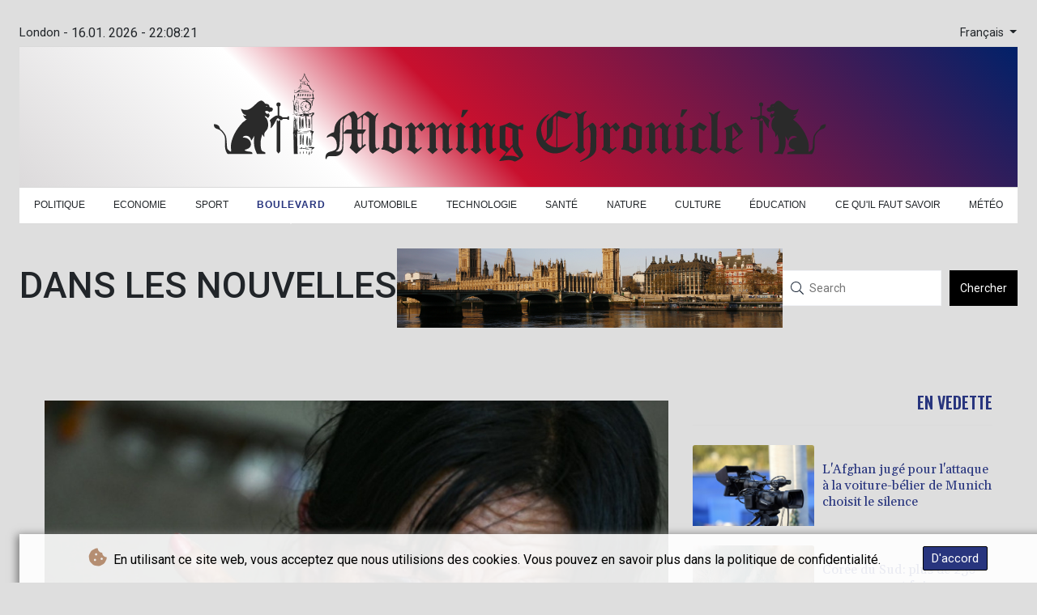

--- FILE ---
content_type: text/html; charset=UTF-8
request_url: https://www.morningchronicle.co.uk/fr/Boulevard/26398-cuba-les-familles-des-manifestants-devastees-par-les-lourdes-peines.html
body_size: 26674
content:
<!doctype html>
<html lang="fr">
    <head>
        <meta charset="utf-8">
<meta name="viewport" content="width=device-width, initial-scale=1">
<meta name="robots" content="index, follow">

<title>Morning Chronicle - Cuba: les familles des manifestants dévastées par les lourdes peines</title>

<link rel="preconnect" href="//fonts.googleapis.com">
<link rel="preconnect" href="//fonts.gstatic.com" crossorigin>
<link rel="canonical" href="https://www.morningchronicle.co.uk/fr/Boulevard/26398-cuba-les-familles-des-manifestants-devastees-par-les-lourdes-peines.html">

<link rel="apple-touch-icon" sizes="180x180" href="/favicon/apple-touch-icon.png">
<link rel="icon" type="image/png" sizes="32x32" href="/favicon/favicon-32x32.png">
<link rel="icon" type="image/png" sizes="16x16" href="/favicon/favicon-16x16.png">
<link rel="manifest" href="/favicon/site.webmanifest">
<script type="application/ld+json">
            {
                "@context":"https://schema.org",
                "@type":"WebSite",
                "name": "Morning Chronicle",
                "alternateName":"Morning Chronicle",
                "url": "https://www.morningchronicle.co.uk",
                "image": "https://www.morningchronicle.co.uk/img/images/tmc.jpeg"
    }
</script>
                                    <meta name="twitter:card" content="summary_large_image"/>
<meta name="twitter:url" content="https://www.morningchronicle.co.uk/fr/Boulevard/26398-cuba-les-familles-des-manifestants-devastees-par-les-lourdes-peines.html"/>
<meta name="twitter:description" content="&quot;En moi, il y a une révolutionnaire qui souffre&quot;, confie Virgen Frometa, Cubaine dont le frère, en visite d&#039;Allemagne où il réside, a écopé de 25 ans de prison pour avoir manifesté en juillet 2021."/>
<meta name="twitter:title" content="Cuba: les familles des manifestants dévastées par les lourdes peines"/>
<meta name="twitter:image" content="/media/shared/articles/d9/6f/69/Cuba--les-familles-des-manifestants-909604.jpg"/>
                        <meta name="keywords" content="Cuba,manifestaciones,derechos,Alemania,EEUU">
            <meta name="news_keywords" content="Cuba,manifestaciones,derechos,Alemania,EEUU">
            <meta name="title" content="Cuba: les familles des manifestants dévastées par les lourde...">
            <meta name="description" content="La Cubaine Virgen Frometa, dont le frère Luis a été condamné à 25 ans de prison pour sédition, le 29 mars 2022 à La Guïnera, en banlieue de La Ha...">
                <meta name="rights" content="© Morning Chronicle - 2026 - Tous droits réservés">
        <meta name="csrf-token" content="Of0quvwmTdAGvKeFw2m1NMEjKfE9AQ92F2KAFHwM">
        <meta name="og:image" content="/media/shared/articles/d9/6f/69/Cuba--les-familles-des-manifestants-909604.jpg">
        <link rel="icon" type="image/x-icon" href="https://www.morningchronicle.co.uk/favicon/favicon.ico">
        <link rel="dns-prefetch" href="//fonts.gstatic.com">
        <link rel="preconnect" href="https://fonts.googleapis.com">
        <link rel="preconnect" href="https://fonts.gstatic.com" crossorigin>
        <link href="https://fonts.googleapis.com/css2?family=Roboto:wght@100;300;400;500;700;900&display=swap" rel="stylesheet">

        <link rel="stylesheet" href="https://www.morningchronicle.co.uk/css/owl.carousel.min.css">
        <link rel="stylesheet" href="https://www.morningchronicle.co.uk/css/owl.theme.default.min.css">
        <link href="https://www.morningchronicle.co.uk/css/compiled/app.css?v=7734B" rel="stylesheet">
                                        <script type="application/ld+json">
                        {
                            "@context": "https://schema.org",
                            "@type": "NewsArticle",
                            "headline": "Cuba: les familles des manifestants dévastées par les lourdes peines",
                            "alternativeHeadline": "\"En moi, il y a une révolutionnaire qui souffre\", confie Virgen Frometa, Cubaine dont le frère, en visite d'Allemagne où il réside, a écopé de 25 ans de prison pour avoir manifesté en juillet 2021.",
                            "description": "\"En moi, il y a une révolutionnaire qui souffre\", confie Virgen Frometa, Cubaine dont le frère, en visite d'Allemagne où il réside, a écopé de 25 ans de prison pour avoir manifesté en juillet 2021.",
                            "mainEntityOfPage": "https://www.morningchronicle.co.uk/fr/Boulevard/26398-cuba-les-familles-des-manifestants-devastees-par-les-lourdes-peines.html",
                            "articleBody": "\"En moi, il y a une révolutionnaire qui souffre\", confie Virgen Frometa, Cubaine dont le frère, en visite d'Allemagne où il réside, a écopé de 25 ans de prison pour avoir manifesté en juillet 2021.\n\"Je demande la libération immédiate de mon frère\", Luis Frometa Compte, 59 ans, et \"de tous les prisonniers\" des manifestations historiques ayant secoué l'île les 11 et 12 juillet derniers, dit Mme Frometa, 56 ans, les yeux remplis de larmes.Luis Frometa Compte, qui vit à Dresde, était arrivé depuis un mois à Cuba pour rendre visite à sa famille quand ont éclaté les émeutes qui se sont soldées par 1.395 personnes arrêtées dont 728 restent incarcérées, selon l'ONG Cubalex, basée à Miami.Agent forestier installé en Allemagne depuis 37 ans, il a la double nationalité. Le 12 juillet, il sort acheter du rhum et, en croisant les manifestants, se joint à eux, filmant aussi les événements.Cinq jours plus tard, des policiers en civil viennent le chercher chez sa soeur. Depuis il est en prison.\"Personne ne renverse une révolution désarmé, juste en parlant, en manifestant, en disant des choses qui ne plaisent pas ou en filmant, personne\", s'emporte Virgen Frometa, scandalisée par la peine infligée à son frère pour sédition.- \"Ils n'ont tué personne\" -A quelques maisons de là, dans le quartier pauvre de La Güinera, en banlieue de La Havane, Emilio Roman, maçon de 51 ans, est lui aussi dévasté. Ses trois fils ont été condamnés pour sédition.L'aîné, Yosney Emilio Roman, 25 ans, et sa soeur Mackyani Yosney, 23 ans, ont écopé de 12 ans de prison. Le benjamin Emy Yoslan, 18 ans, a pris sept ans.Le 12 juillet, la famille Roldan fêtait un anniversaire. Mackyani est sortie acheter des cigarettes et est tombée sur la foule. \"Elle s'est emballée\", ses frères aussi, raconte son père.Pendant les deux semaines qu'ont duré les procès en janvier, Emilio Roman est resté à l'entrée du tribunal.\"Je n'avais pas la force d'(entrer), de voir l'injustice qu'ils étaient en train de commettre contre tous ces gamins\", dit-il dans sa modeste maison aux murs de ciment sans peinture et où le lit, la cuisine et la salle de bains se partagent le même espace.Le verdict est tombé le 16 mars: des peines de six à 30 ans pour 128 Cubains accusés de sédition et vols. Ils avaient participé à deux des manifestations les plus violentes des 11 et 12 juillet, à La Güinera et dans le quartier Diez de Octubre.Ces lourdes condamnations ont causé la stupeur sur l'île. Même le chanteur Silvio Rodriguez, une institution à Cuba et fervent défenseur de la révolution, s'en est offusqué.\"Condamnés à 15, 20 et 30 ans pour désordre public? Cela ne me semble pas juste\", a-t-il commenté sur le portail officiel Cubadebate.\"S'ils ont commis les actes de violence dont on les accuse, je suis d'accord qu'ils soient jugés et qu'on leur applique les peines correspondantes. Mais à ce que je sache, ils n'ont tué personne\".- L'UE inquiète -A La Guïnera, quelque 90 foyers ont un proche incarcéré depuis juillet. Les familles Frometa et Roman vont faire appel.Désabusé, Emilio Roman voudrait que ses enfants quittent Cuba, comme le font des milliers d'habitants ces derniers mois, une vague migratoire massive sur fond de crise économique et malaise social. \"Qu'ils ne passent pas un jour de plus dans ce pays, qui est une honte!\"Selon le texte du jugement, sa fille Mackyani, contre laquelle le parquet réclamait 25 ans de prison, a participé \"au regroupement de personnes qui ont mené les émeutes en utilisant des armes capables de tuer, blesser et endommager avec force, comme des pierres, des bâtons et des bouteilles sous formes d'engins explosifs\".Dans les vidéos, elle \"a une bouteille à la main\", admet son père. Concernant ses frères, le dossier dit qu'ils \"ont lancé des pierres et des bouteilles vers les agents du ministère de l'Intérieur\".Le parquet assure avoir agi avec transparence et respecté le droit à la défense, dénonçant une motivation politique derrière ces rassemblements.\"Nous avons pu prouver\" qu'il y avait des personnes qui voulaient provoquer \"une intervention militaire du gouvernement américain\", a déclaré au journal télévisé Yohandris Lopez, procureur dans plusieurs procès de La Güinera.Mercredi, l'Union européenne a dit \"suivre avec une profonde inquiétude\" les lourdes peines infligées, les jugeant \"disproportionnées\", comme l'a aussi estimé Washington, et regrettant que \"ces procès soulèvent d'importantes préoccupations\" en terme de \"transparence et de régularité de la procédure\".",
                            "datePublished": "2022-04-04 19:59:11",
                            "speakable": {
                                "@type": "SpeakableSpecification",
                                "cssSelector": ["headline", "articleBody"]
                            },
                            "image": {
                                "@type": "ImageObject",
                                "url": "/media/shared/articles/d9/6f/69/Cuba--les-familles-des-manifestants-909604.jpg",
                                "width": "950",
                                "height": "533",
                                "encodingFormat": "image/jpeg"
                            },
                            "author": [{
                                "url": "https://www.morningchronicle.co.uk",
                                "@type": "Organization",
                                "name": "Morning Chronicle"
                            }],
                            "publisher": {
                                "@type": "Organization",
                                "name": "Morning Chronicle",
                                "url": "https://www.morningchronicle.co.uk",
                                "logo": {
                                    "@type": "ImageObject",
                                    "url": "https://www.morningchronicle.co.uk/img/images/tmc.jpeg",
                                    "width": 900,
                                    "height": 200
                                }
                            },
                            "keywords": "Cuba,manifestaciones,derechos,Alemania,EEUU"
                        }
                    </script>
                                        <link rel="stylesheet" href="https://www.morningchronicle.co.uk/css/compiled/front.css?v=7734B">
            </head>
    <body class="front-area article-blade" onload=display_ct();>
        <div id="app">
                        <div class="js-cookie-consent cookie-consent cookie-alert">

    <span class="cookie-consent__message">
        <i class="fas fa-cookie-bite pr-1"></i>
        En utilisant ce site web, vous acceptez que nous utilisions des cookies. Vous pouvez en savoir plus dans la politique de confidentialité.
    </span>

    <button class="js-cookie-consent-agree cookie-consent__agree accept-cookies">
        D&#039;accord
    </button>

</div>

<script>
    (function () {
        "use strict";

        var cookieAlert = document.querySelector(".cookie-alert");
        var acceptCookies = document.querySelector(".accept-cookies");

        cookieAlert.offsetHeight; // Force browser to trigger reflow (https://stackoverflow.com/a/39451131)

        if (!getCookie("acceptCookies")) {
            cookieAlert.classList.add("show");
        }

        acceptCookies.addEventListener("click", function () {
            setCookie("acceptCookies", true, 60);
            cookieAlert.classList.remove("show");
        });
    })();

    // Cookie functions stolen from w3schools
    function setCookie(cname, cvalue, exdays) {
        var d = new Date();
        d.setTime(d.getTime() + (exdays * 24 * 60 * 60 * 1000));
        var expires = "expires=" + d.toUTCString();
        document.cookie = cname + "=" + cvalue + ";" + expires + ";path=/";
    }

    function getCookie(cname) {
        var name = cname + "=";
        var decodedCookie = decodeURIComponent(document.cookie);
        var ca = decodedCookie.split(';');
        for (var i = 0; i < ca.length; i++) {
            var c = ca[i];
            while (c.charAt(0) === ' ') {
                c = c.substring(1);
            }
            if (c.indexOf(name) === 0) {
                return c.substring(name.length, c.length);
            }
        }
        return "";
    }
</script>


    <script>

        window.laravelCookieConsent = (function () {

            const COOKIE_VALUE = 1;
            const COOKIE_DOMAIN = 'www.morningchronicle.co.uk';

            function consentWithCookies() {
                setCookie('laravel_cookie_consent', COOKIE_VALUE, 7300);
                hideCookieDialog();
            }

            function cookieExists(name) {
                return (document.cookie.split('; ').indexOf(name + '=' + COOKIE_VALUE) !== -1);
            }

            function hideCookieDialog() {
                const dialogs = document.getElementsByClassName('js-cookie-consent');

                for (let i = 0; i < dialogs.length; ++i) {
                    dialogs[i].style.display = 'none';
                }
            }

            function setCookie(name, value, expirationInDays) {
                const date = new Date();
                date.setTime(date.getTime() + (expirationInDays * 24 * 60 * 60 * 1000));
                document.cookie = name + '=' + value
                    + ';expires=' + date.toUTCString()
                    + ';domain=' + COOKIE_DOMAIN
                    + ';path=/'
                    + ';samesite=lax';
            }

            if (cookieExists('laravel_cookie_consent')) {
                hideCookieDialog();
            }

            const buttons = document.getElementsByClassName('js-cookie-consent-agree');

            for (let i = 0; i < buttons.length; ++i) {
                buttons[i].addEventListener('click', consentWithCookies);
            }

            return {
                consentWithCookies: consentWithCookies,
                hideCookieDialog: hideCookieDialog
            };
        })();
    </script>

            <div id="page-container">
                <div id="content-wrap">
                    <h1>Morning Chronicle - Cuba: les familles des manifestants dévastées par les lourdes peines</h1>
                    <div class="header-top">
        <div class="language-time-container">
            <div class="d-flex py-1" role="none">
                <span class="pr-1"> London - </span>
                <span class="nav-item date-nav-item" id="ct"></span>
            </div>
            <div class="dropdown">
                <button class="btn dropdown-toggle" type="button" id="dropdownMenuButton" data-toggle="dropdown" aria-haspopup="true" aria-expanded="false">
                    Français
                </button>
                <div class="dropdown-menu" aria-labelledby="dropdownMenuButton">
                    <div class="lang-switcher-wrapper switch white-container">
        <button class="lang-switcher" type="button" >
                            <span  data-toggle="modal" data-target="#languageModal" onclick="autoCloseModal(this);"  data-language="de" class=""> Deutsch </span>
                            <span  data-toggle="modal" data-target="#languageModal" onclick="autoCloseModal(this);"  data-language="en" class=""> English </span>
                            <span  data-toggle="modal" data-target="#languageModal" onclick="autoCloseModal(this);"  data-language="es" class=""> Español </span>
                            <span  data-language="fr" class=" pulsate red "> Français </span>
                            <span  data-toggle="modal" data-target="#languageModal" onclick="autoCloseModal(this);"  data-language="it" class=""> Italiano </span>
                            <span  data-toggle="modal" data-target="#languageModal" onclick="autoCloseModal(this);"  data-language="pt" class=""> Português </span>
                    </button>
    </div>



                </div>
            </div>
        </div>
        <div data-nosnippet class="modal hide" id="languageModal">
        <div class="row" id="content-page">
            <div class="modal-spinner d-none">
                <div class="flexbox-modal">
                    <div>
                        <div class="hm-spinner"></div>
                    </div>
                </div>
            </div>
            <div class="card col-xl-6 col-lg-9 col-md-10 col-sm-12 m-auto">
                <button type="button" class="close close-modal-cookie cookie_resp"  data-dismiss="modal" aria-label="Close">
                    <span aria-hidden="true">&times;</span>
                </button>
                <div class="title-text-dark">Choisir une langue</div>
                <div class="autoclose-modal d-none"><span class="autoclose-modal-text">Fermeture automatique en</span> : <span class="autoclose-modal-timer" data-close-in="3">3</span></div>
                <div class="row box">
                                                                        <div class="padd col-xl-6 col-md-6 col-sm-6 col-xs-12">
                                <p class="title-lang">Wie gewohnt mit Werbung lesen</p>
                                <p class="intro-text-article">Nutzen Sie <b> Morning Chronicle </b> mit personalisierter Werbung, Werbetracking, Nutzungsanalyse und externen Multimedia-Inhalten. Details zu Cookies und Verarbeitungszwecken sowie zu Ihrer jederzeitigen Widerrufsmöglichkeit finden Sie unten, im Cookie-Manager sowie in unserer Datenschutzerklärung.</p>
                                <a class="btn language_selector cookie_resp "
                                   href="javascript:void(0);" rel="nofollow"
                                   data-language="de"

                                   data-url="https://www.morningchronicle.co.uk/de"
                                > Deutsch </a>
                            </div>
                                                    <div class="padd col-xl-6 col-md-6 col-sm-6 col-xs-12">
                                <p class="title-lang">Read as usual with advertising</p>
                                <p class="intro-text-article">Use <b> Morning Chronicle </b>  with personalised advertising, ad tracking, usage analysis and external multimedia content. Details on cookies and processing purposes as well as your revocation option at any time can be found below, in the cookie manager as well as in our privacy policy.</p>
                                <a class="btn language_selector cookie_resp "
                                   href="javascript:void(0);" rel="nofollow"
                                   data-language="en"

                                   data-url="https://www.morningchronicle.co.uk"
                                > English </a>
                            </div>
                                                    <div class="padd col-xl-6 col-md-6 col-sm-6 col-xs-12">
                                <p class="title-lang">Lea como siempre con publicidad</p>
                                <p class="intro-text-article">Utilizar <b> Morning Chronicle </b> con publicidad personalizada, seguimiento de anuncios, análisis de uso y contenido multimedia externo. Los detalles sobre las cookies y los propósitos de procesamiento, así como su opción de revocación en cualquier momento, se pueden encontrar a continuación, en el gestor de cookies, así como en nuestra política de privacidad.</p>
                                <a class="btn language_selector cookie_resp "
                                   href="javascript:void(0);" rel="nofollow"
                                   data-language="es"

                                   data-url="https://www.morningchronicle.co.uk/es"
                                > Español </a>
                            </div>
                                                    <div class="padd col-xl-6 col-md-6 col-sm-6 col-xs-12">
                                <p class="title-lang">Lire comme d'habitude avec de la publicité</p>
                                <p class="intro-text-article">Utilisez le <b> Morning Chronicle </b> avec des publicités personnalisées, un suivi publicitaire, une analyse de l'utilisation et des contenus multimédias externes. Vous trouverez des détails sur les cookies et les objectifs de traitement ainsi que sur votre possibilité de révocation à tout moment ci-dessous, dans le gestionnaire de cookies ainsi que dans notre déclaration de protection des données.</p>
                                <a class="btn language_selector cookie_resp  active-lang "
                                   href="javascript:void(0);" rel="nofollow"
                                   data-language="fr"

                                   data-url="https://www.morningchronicle.co.uk/fr"
                                > Français </a>
                            </div>
                                                    <div class="padd col-xl-6 col-md-6 col-sm-6 col-xs-12">
                                <p class="title-lang">Leggere come sempre con la pubblicità</p>
                                <p class="intro-text-article">Utilizzare <b> Morning Chronicle </b> con pubblicità personalizzata, tracciamento degli annunci, analisi dell'utilizzo e contenuti multimediali esterni. I dettagli sui cookie e sulle finalità di elaborazione, nonché la possibilità di revocarli in qualsiasi momento, sono riportati di seguito nel Cookie Manager e nella nostra Informativa sulla privacy.</p>
                                <a class="btn language_selector cookie_resp "
                                   href="javascript:void(0);" rel="nofollow"
                                   data-language="it"

                                   data-url="https://www.morningchronicle.co.uk/it"
                                > Italiano </a>
                            </div>
                                                    <div class="padd col-xl-6 col-md-6 col-sm-6 col-xs-12">
                                <p class="title-lang">Ler como de costume com publicidade</p>
                                <p class="intro-text-article">Utilizar o <b> Morning Chronicle </b> com publicidade personalizada, rastreio de anúncios, análise de utilização e conteúdo multimédia externo. Detalhes sobre cookies e fins de processamento, bem como a sua opção de revogação em qualquer altura, podem ser encontrados abaixo, no Gestor de Cookies, bem como na nossa Política de Privacidade.</p>
                                <a class="btn language_selector cookie_resp "
                                   href="javascript:void(0);" rel="nofollow"
                                   data-language="pt"

                                   data-url="https://www.morningchronicle.co.uk/pt"
                                > Português </a>
                            </div>
                                                            </div>
            </div>
        </div>
    </div>


        <div class="logo-container text-center">



            <a href="https://www.morningchronicle.co.uk/fr" class="mobile-none main-logo">

                <svg id="moving-svg" version="1.1" id="Layer_1" xmlns="http://www.w3.org/2000/svg" xmlns:xlink="http://www.w3.org/1999/xlink" x="0px" y="0px"
     viewBox="0 0 1307.9 210" style="enable-background:new 0 0 1307.9 210;" xml:space="preserve" title="Morning Chronicle" alt="Morning Chronicle">
<style type="text/css">
    .st0{display:none;}
    .st1{display:inline;}
</style>
    <g id="Layer_4" class="st0">
    </g>
    <g id="Layer_9" class="st0">
        <g id="The" class="st1">
            <path d="M127.1,150.3l-2.3-1.1l-3.6,5.7c-4.8,6.5-11.4,11.4-18.3,13.5l-2.3,0.7v-30.5V108h5.3c9-0.1,17-5.3,19.6-12.9
			c1.4-4.3,0.1-5.9-2.5-3c-5.2,5.7-11.2,6.1-34.2,2.2c-14.2-2.4-16.3-2.5-22.7-1.4c-3.8,0.6-8.8,2.3-11.1,3.6
			c-6.8,4-13,12.2-14.8,19.7c-1,4.1,0.7,3.4,4-1.7C49,106.9,56.3,103,65.8,103h4.7l-8.3,8.2c-9.4,9.4-13,15.7-14.5,25.8
			c-3.3,20.7,9.4,38.7,30.3,43c14.9,3.1,32.1-3.4,41.5-15.6C123.6,159.4,127.1,150.3,127.1,150.3z M76.5,128.7
			c-0.3,20.1-0.7,25.5-2,28.4c-0.9,2-2.1,4-2.8,4.4c-1.6,1-6.2-3.6-9.6-9.8c-2.7-4.8-2.9-6-2.9-16.2c0-10.1,0.2-11.5,2.9-16.9
			c3.1-6.4,10.5-14.6,13.2-14.6C76.7,104,76.8,106.5,76.5,128.7z M94.6,106.6l3.1,0.6v31.4V170h-6.2c-6.4-0.1-16.8-3.4-17.5-5.6
			c-0.2-0.5,1.7-2.6,4.3-4.5c2.5-1.8,5.8-5.4,7.2-7.9c2.7-4.4,2.7-4.9,3-25.3C88.9,104.3,88.5,105.4,94.6,106.6z"/>
            <path d="M141.6,199.3c23-7.7,27.3-14,30.9-20.3c2.7-4.5,2.7-4.7,3-27.4c0.2-12.6,0.1-24-0.2-25.2c-0.7-2.8-6.3-9.4-8-9.4
			c-0.6,0-4.9,3.2-9.6,7l-8.5,7l-0.3-11.3c-0.4-15.4,0.2-18.9,4.2-23.2c3.6-3.8,3.5-4.6-0.4-3.5c-3.7,1-8.5,3.6-9.9,5.4
			c-1.2,1.4-1.8,1.3-5.4-1.4c-5.9-4.3-8.9-4-4.7,0.5c3.2,3.5,4,11.3,4,41.6v28.8l-2.7,2.6l-2.8,2.5l4.5,4c2.5,2.1,5.3,5.2,6,5.3
			l11.5-8.6l-4.5-5.6v-16.6v-17.3l5.1-4.3l5.2-4.3l1.8,2.2c1,1.3,2,4.9,2.5,8.9c0.9,8.5-0.2,37.7-1.5,42.3
			c-1.7,5.5-7.7,12.2-21,17.2L141.6,199.3z"/>
            <path d="M219.3,170.9l-4.5,3.1l-5.6-2.7l-5.5-2.7V162v-6.5l11.5-9.4c9.1-7.5,11.2-9.7,10.5-11c-0.5-0.9-4-5.4-7.7-10.1l-6.8-8.5
			l-12,6c-6.6,3.3-12.2,6.1-12.4,6.3c-0.3,0.1,0.5,0.9,1.7,1.8c2.1,1.5,2.2,2.1,2.2,19.3c0,16.6-0.1,18-2.1,20.5
			c-1.2,1.5-2,2.8-1.8,3c0.2,0.1,3.3,1.3,6.9,2.5c3.6,1.3,7.9,3.2,9.6,4.2l3.1,1.9l19.4-12.5l-1.5-1.7L219.3,170.9z M212.7,135.3
			c2.3,3.2,4.1,5.9,3.9,6s-2.9,2.4-6.1,5c-3.1,2.6-5.9,4.7-6.2,4.7s-0.6-6.1-0.6-13.6v-13.6l2.3,2.9
			C207.3,128.2,210.3,132.1,212.7,135.3z"/>
        </g>
    </g>
    <g id="Layer_7">
        <g id="Chronicle">
            <path d="M1067.7,94.1c-2.5,1.1-5.5,2.9-6.7,4.1l-2.1,2l-4.5-2.6c-6-3.6-7.5-3.3-3.9,0.8c2.7,3.1,3.1,4.3,3.7,12.8
			c0.4,5.1,0.5,19.5,0.4,32c-0.4,21.9-0.5,22.7-2.7,25.8c-1.3,1.7-2.2,3.3-2,3.4c0.1,0.1,2.8,1.4,5.9,2.9s6.4,3.6,7.4,4.7
			c1.7,1.9,1.8,1.9,7.6-2.7c6.1-4.7,7.5-6.9,3.8-6c-1.3,0.4-3.2-0.2-5-1.5l-2.9-2.2v-32.4c0-33.3,0.1-34.3,4.2-38.9
			C1074.1,92.8,1072.7,91.9,1067.7,94.1z"/>
            <path d="M1113.3,170.9l-4.5,3.1l-5.6-2.7l-5.5-2.7V162v-6.5l11.5-9.4c9.1-7.5,11.2-9.7,10.5-11c-0.5-0.9-4-5.4-7.7-10.1l-6.8-8.5
			l-12,6c-6.6,3.3-12.2,6.1-12.4,6.3c-0.3,0.1,0.5,0.9,1.7,1.8c2.1,1.5,2.2,2.1,2.2,19.3c0,16.6-0.1,18-2.1,20.5
			c-1.2,1.5-2,2.8-1.8,3c0.2,0.1,3.3,1.3,6.9,2.5c3.6,1.3,7.9,3.2,9.6,4.2l3.1,1.9l19.4-12.5l-1.5-1.7L1113.3,170.9z M1106.7,135.3
			c2.3,3.2,4.1,5.9,3.9,6s-2.9,2.4-6.1,5c-3.1,2.6-5.9,4.7-6.2,4.7c-0.3,0-0.6-6.1-0.6-13.6v-13.6l2.3,2.9
			C1101.3,128.2,1104.3,132.1,1106.7,135.3z"/>
            <path d="M725.4,102.3l-12.7,10.9V131c0,17.4-0.1,18-2.4,20.7l-2.4,2.7l-2.5-5.1c-3.1-6.1-5.1-16.8-4.3-22.6
			c1.1-6.9,5.2-14.5,11.7-21.3c7.2-7.5,5.9-8.4-2.8-2.1c-7,5.2-11.4,10.6-14.9,18.1c-13.8,30.2,8.9,63.4,40.2,58.9
			c8.8-1.3,16.7-5,22.6-10.7c5.4-5.1,10.3-11.5,9.5-12.3c-0.4-0.3-2.8,0.8-5.4,2.5c-7.6,4.9-13.8,7.2-20.8,7.9l-6.5,0.6v-32.7
			c0-25.8,0.3-32.7,1.3-32.2c0.6,0.2,5,1.7,9.5,3.2l8.4,2.7l5.5-5.5l5.5-5.5l-6.1-0.6c-3.4-0.4-9.4-1.9-13.4-3.5l-7.3-2.8
			L725.4,102.3z M732.7,135.1v33.2l-4.2-0.7c-5-0.8-12.7-4.8-16.2-8.5l-2.6-2.7l5.5-4.8c8.9-7.6,9.8-10.3,10.3-29.1
			c0.3-15.9,0.4-16,3-18.2c1.5-1.3,3-2.3,3.5-2.3C732.4,102,732.7,116.9,732.7,135.1z"/>
            <path d="M792.7,93c-3.7,1-8.5,3.6-9.9,5.4c-1.2,1.4-1.8,1.3-5.4-1.4c-5.9-4.3-8.9-4-4.7,0.5c3.2,3.5,4,11.3,4,41.6v28.8l-2.7,2.6
			l-2.8,2.5l4.5,4c2.5,2.1,5.1,3.9,5.8,4c0.7,0,3.5-1.7,6.2-3.7c4-3,4.7-4,3.9-5.4c-0.5-1-1.4-2.1-1.9-2.4c-0.6-0.4-1-7.5-1-18
			v-17.3l5.1-4.3l5.2-4.3l1.8,2.2c1,1.3,2,4.9,2.5,8.9c0.9,8.5-0.2,37.7-1.5,42.3c-1.7,5.5-6.4,10.4-14.1,14.4
			c-8.2,4.4-8.5,6.6-0.4,3c15.1-6.6,21.6-11.1,25.2-17.4c2.7-4.5,2.7-4.7,3-27.4c0.2-12.6,0.1-24-0.2-25.2c-0.7-2.8-6.3-9.4-8-9.4
			c-0.6,0-4.9,3.2-9.6,7l-8.5,7l-0.3-11.3c-0.4-15.4,0.2-18.9,4.2-23.2C796.7,92.7,796.6,91.9,792.7,93z"/>
            <path d="M867.6,170.2v2.5l4.3,0.3c2.7,0,12,3.7,15.7,6.3l3.4,2.3l7.6-4.3c4.2-2.4,10.1-5.1,11-5.4c0.1-2,0.1-2,0.1-23.3v-23.3
			l-4.2-1.2c-2.4-0.7-7-2.7-10.3-4.5l-6.1-3.3l-3.3,2.8c-1.9,1.5-5.7,3.8-8.6,5.1l-5.3,2.3l-0.3,20.1c-0.4,18.4-0.6,20.4-2.4,22.4
			L867.6,170.2z M891.1,129l6.6,3v19.5c0,13.8-0.3,19.5-1.1,19.5c-0.6,0-3.8-1.2-7-2.6l-5.9-2.7v-19.8c0-11,0.2-19.9,0.4-19.9
			S887.4,127.4,891.1,129z"/>
            <path d="M849.4,172.3c0,0-5.4-4.1-5.7-4.1l0.2-18.9l-0.2-18.7l2.7-2.2l2.7-2.1l3.4,4.1c1.9,2.2,3.9,4.8,4.3,4.8
			c1.1-1.1,7.1-7,7.9-7.9c0-0.4-2-3.1-4.3-5.9l-4.3-5.1l-5.9,5.3l-5.8,5.2l-2.8-4.3c-2.8-3.2-4.6-5.1-6.3-6.2
			c-1.3,1.2-3.2,2.8-6.6,5.7c0,0-5.9,4.3-6,5l1.8,2.2l3-2.9c0,0,2.4,2.4,2.9,3.4c0.4,2.3,0.3,20.4,0.1,35.9c0,0-0.7,3.9-3.5,5.4v2.2
			c0,0,8.8,1.6,15.2,9.2l15.5-12.9l-1.9-2.2L849.4,172.3z"/>
            <path d="M951.5,174l8.1,8.2l13.1-10.2l-2-2.9c-2.6,2.8-4.2,2.2-5.1,1.3c-0.6-0.6-0.8-1.5-0.9-2.3l-0.3-15.6
			c-0.1-16.2-1.1-23.8,3.6-28l2.9-2.9l-2.2-2.3l-6.2,5.9l-4.2-4.1c-2.4-2.3-4.4-5.1-4.8-5.1l-16.6,13.1v-5.7l-6.7-7.3l-12.3,9v2.1
			c4.6-0.7,6.7,0,6.7,0c0,4.8,0-0.3,0,21.3V169l-2.6,1.6l-2.5,1.7l11.1,9.9l11.1-9.5l-4.2-3.8c0-2.4,0.1-1.8,0.1-18.6v-18.1l8.5-6.2
			l5.3,4.2l0.4,21.2L951.5,174z"/>
            <path d="M1009.7,128.3v3c5.3-0.2,5,2.9,5,2.9v16.1c0,14.6-0.3,18.7-1.5,20.3c0,0,0,1.3-2.5,2.6v2h1.3c0,0,16.3,4.3,18.7,7
			l15.3-11.8l-2.2-2.3l-5.1,4.2l-5.3-1.9l-5.7-2.5v-20.1v-20l5.3,3l5.3,3.5l6.7-9.3l-7.8-4.7l-7.6-4.2l-5.5,4.7
			C1016.7,127.6,1009.7,128.3,1009.7,128.3z"/>
            <g>
                <path d="M978.6,123.9l4.1,3.9c0,2.5,0,1.7,0,19.4c0,18-0.1,19.1-2.1,21.3l-2,2.4l12.5,11l13.6-10.1l-1.9-2.8c0,0-3.9,3.1-4.1,2.9
				c-0.2-0.2-3.2-3.1-3.2-3.1v-40.2l4.2-3.9l-10.6-8.9L978.6,123.9z"/>
                <path d="M992.7,89.6c0,0.3-2.8,15.2-2.8,15.2h4l10-13.3v-1.9C1003.9,89.6,992.7,89.6,992.7,89.6z"/>
            </g>
        </g>
    </g>
    <g id="Layer_8">
        <g id="Morning">
            <path d="M362.6,169.6c-1.8,1.6-2.4,1.8-3.9-0.1c-1.6-2-2-3.1-2-31.2c0-30.8,0.2-32.3,4.7-37.5c2.5-2.9,1.2-5.4-1.7-2.6l-4.3,4.7
			l-6.3-5c-3.4-2.7-6.8-4.9-7.5-4.9c-0.8,0.1-5.9,3.4-11.4,7.5l-10,7.4l-1.2-4.7c-1.1-4.2-5.9-10.2-8.1-10.2c-0.4,0-4.9,2.2-9.9,4.9
			c-5.1,2.7-10.7,6-12.5,7.2c-10.3,7-15.8,15.4-16.6,25.6c-0.3,3.7-0.9,6.3-1.6,6.3c-2.7,0-11.4,5-13,7.4c-2.3,3.5-1.3,4.5,2.3,2.3
			c5.8-3.4,11.3-1.1,15.2,6.5c2.3,4.4,2.8,14.3,1,17.7c-1.4,2.6-5.1,4.5-11.7,6c-6.6,1.6-9.9,4.3-10.5,10.2
			c-0.2,1.6-0.1,4.3,0.2,5.2c2.4,0,1.6,0.4,2.4-2.2c1-3.3,4.2-4.3,11.1-3.6c11.9,1.2,19.9-3,22.3-11.9c0.6-2.2,1.1-10.9,1.1-19.3
			V140h8.5h8.5v10.2c0,8.3-0.4,11-2.1,14.5l-2.1,4.3l6.2,5.7c3.5,3.2,7.3,6.7,7.7,6.9l20.4-18.3l-2.4-2.2l-4.1,3.2
			c-0.4-0.3-0.7-5.7-0.7-11.8v-11.2l3.5-4.6c1.9-2.5,3.5-4.8,3.5-5.1S336,131,334,131h-3.5l0.2-13.8c0.2-17.5,1.1-18.9,8.7-13
			l4.2,3.2v31.9c0,34.6,0.3,36.9,5.7,40.4c0.9,0.7,1.8,1.6,2.5,1.6l14.3-11l-2.1-1.9L362.6,169.6z M305.1,104.4
			c1.8,2.3,2.1,4.5,2.4,14.7l0.4,11.9h-5.5c-5.1,0-5.7,0.2-8.6,3.7l-3,3.8l-0.1-11.5c0-6.3,0.5-13.1,1-15.2
			c1.1-3.8,8.3-11.2,10.3-10.5C302.6,101.5,304,102.9,305.1,104.4z M328.7,118v13h-4.5h-4.5v-9.9v-9.9l3.8-3.1c2-1.7,4-3,4.5-3.1
			C328.4,105,328.7,110.8,328.7,118z M289.6,111.2c-0.5,1.8-0.9,15-0.9,29.3c0,14.8-0.5,27.6-1,29.7c-1.3,4.6-4.3,6.8-9.4,6.8h-3.9
			l2.8-2.2c5.2-4.1,5.8-7.2,6.2-32.3c0.4-27.1,0.6-28.5,3.8-31.9C290.3,107.2,290.8,107.3,289.6,111.2z M328.7,153.9
			c0,11.9-0.2,14-1.6,14.5c-5.3,2.1-7.4-3-7.4-18.2V140h4.5h4.5V153.9z"/>
            <path d="M369.6,170.2v2.5l4.3,0.3c2.7,0,12,3.7,15.7,6.3l3.4,2.3l7.6-4.3c4.2-2.4,10.1-5.1,11-5.4c0.1-2,0.1-2,0.1-23.3v-23.3
			l-4.2-1.2c-2.4-0.7-7-2.7-10.3-4.5l-6.1-3.3l-3.3,2.8c-1.9,1.5-5.7,3.8-8.6,5.1l-5.3,2.3l-0.3,20.1c-0.4,18.4-0.6,20.4-2.4,22.4
			L369.6,170.2z M393.1,129l6.6,3v19.5c0,13.8-0.3,19.5-1.1,19.5c-0.6,0-3.8-1.2-7-2.6l-5.9-2.7v-19.8c0-11,0.2-19.9,0.4-19.9
			S389.4,127.4,393.1,129z"/>
            <path d="M445.4,172.3c0,0-5.4-4.1-5.7-4.1l0.2-18.9l-0.2-18.7l2.7-2.2l2.7-2.1l3.4,4.1c1.9,2.2,3.9,4.8,4.3,4.8
			c1.1-1.1,7.1-7,7.9-7.9c0-0.4-2-3.1-4.3-5.9l-4.3-5.1l-5.9,5.3l-5.8,5.2l-2.8-4.3c-2.8-3.2-4.6-5.1-6.3-6.2
			c-1.3,1.2-3.2,2.8-6.6,5.7c0,0-5.9,4.3-6,5l1.8,2.2l3-2.9c0,0,2.4,2.4,2.9,3.4c0.4,2.3,0.3,20.4,0.1,35.9c0,0-0.7,3.9-3.5,5.4v2.2
			c0,0,8.8,1.6,15.2,9.2l15.5-12.9l-1.9-2.2L445.4,172.3z"/>
            <path d="M496.5,174l8.1,8.2l13.1-10.2l-2-2.9c-2.6,2.8-4.2,2.2-5.1,1.3c-0.6-0.6-0.8-1.5-0.9-2.3l-0.3-15.6
			c-0.1-16.2-1.1-23.8,3.6-28l2.9-2.9l-2.2-2.3l-6.2,5.9l-4.2-4.1c-2.4-2.3-4.4-5.1-4.8-5.1l-16.6,13.1v-5.7l-6.7-7.3l-12.3,9v2.1
			c4.6-0.7,6.7,0,6.7,0c0,4.8,0-0.3,0,21.3V169l-2.6,1.6l-2.5,1.7l11.1,9.9l11.1-9.5l-4.2-3.8c0-2.4,0.1-1.8,0.1-18.6v-18.1l8.5-6.2
			l5.3,4.2l0.4,21.2L496.5,174z"/>
            <path d="M606.4,169.1c-0.6,0.6-1.3,1-2,1.1c-4.9,1.1-4.7-1.4-4.8-17.8c-0.5-23.3,0.3-23.6,3.5-27.9l2.9-2.7l-2.2-2.1l-6,5.3
			l-9.2-8.8L572.7,129l-0.1-4l-7.4-8.9l-13.4,9.5c0,0,1.3,1.9,1.6,2.4c2.3-2.6,5.8-1.3,6.1-0.8c0.1,4.2,0.1-0.4,0.1,21.2V169
			l-2.6,1.6l-2.5,1.7l11.2,9.9l10.9-8.9l-4.1-4.9c0.1-3,0.1-1.2,0.1-18v-18.1l4.3-3.6l4.2-3.5l2.7,2.6l2.6,2.5l0.1,38.4
			c0,0-0.7,8.9,7.8,13.6l13.8-10.6L606.4,169.1L606.4,169.1z"/>
            <path d="M631.7,118.5c-2.5,1.3-7.3,3.1-10.7,4.1l-6.3,1.7v22.1l0.1,22.1l6.9,4.9l6.9,4.9l-7.6,8.9c-4.2,4.8-7.4,9.1-7.1,9.3
			c0.3,0.3,4.7-0.2,9.7-1c9.4-1.7,16.2-1.1,21.2,1.6c1.5,0.8,3.2,0.3,8-2.2c7.5-4,11.3-8.3,10.6-11.8c-0.3-1.4-2.5-6-4.9-10.1
			l-4.3-7.4l-0.3-17.8l-0.4-17.9l2.9,0.7c1.5,0.4,3.8,1.1,5.1,1.5c2.1,0.8,2.2,0.7,2.2-5.6V120l-5,2.5l-5,2.5l-8.8-4.4l-8.7-4.4
			L631.7,118.5z M634.8,127.4l6.4,2.4l0.2,16.3l0.3,16.4l-3.4,3.9l-3.3,4l-4.2-3.3l-4.1-3.3v-19.4c0-10.7,0.4-19.4,0.9-19.4
			S631.3,126.1,634.8,127.4z M644.6,175c0.8,1.9,3.7,5.7,6.3,8.3c2.7,2.7,4.6,5.2,4.3,5.7s-2.9,0-5.8-1.2c-4.1-1.8-7.2-2.2-14.9-2.2
			h-9.7l5.6-6.5c3.1-3.6,6.8-7.9,8.2-9.4l2.6-2.8l0.9,2.3C642.6,170.5,643.7,173.1,644.6,175z"/>
            <g>
                <path d="M523.6,124.3l4.1,3.9c0,2.5,0,1.7,0,19.4c0,18-0.1,19.1-2.1,21.3l-2,2.4l12.5,11l13.6-10.1l-1.9-2.8c0,0-3.9,3.1-4.1,2.9
				s-3.2-3.1-3.2-3.1V129l4.2-3.9l-10.6-8.9L523.6,124.3z"/>
                <path d="M537.6,90.1c0,0.3-2.8,15.2-2.8,15.2h4l10-13.3v-1.9C548.8,90.1,537.6,90.1,537.6,90.1z"/>
            </g>
        </g>
    </g>
    <g id="Layer_1_00000041262998005891969950000005933959430930602641_">
        <g>
            <g>
                <path d="M214.3,31.7c-4.3,0.2-8.6,0.3-13,0.3c0-0.2,0-2,0-2.2l0.1,0.2l-1.8-2.4l0.7-0.5l1.7,2.4l-0.5-0.2
				c4.3-1.5,7.2-11.5,8.5-15.7c1.4,6.9,3.8,14.4,9.5,19l0,0l-0.1,0.2c-0.7-0.9-1-2.1-0.8-3.2c0.1-0.4,0.2-0.7,0.4-1
				c-0.7,1.3-0.3,2.9,0.6,4l0.2,0.3c-0.2,0-0.4,0-0.5-0.1c-4.9-3.4-7.6-9.3-9.2-14.9c-0.2-0.8-0.4-1.7-0.6-2.5h0.9
				c-1.4,4.3-4.1,13.5-9,14.7l-0.2-0.2l-1.7-2.5l0.7-0.5l1.7,2.5l0.1,0.1v0.1v1.9l-0.3-0.3C205.9,31.5,210.1,31.6,214.3,31.7
				L214.3,31.7z"/>
            </g>
            <g>
                <path d="M216,32.9c0.8,2.2,0.9,4.5,0.4,6.7C215.5,37.5,215.4,35.2,216,32.9L216,32.9z"/>
            </g>
            <g>
                <path d="M204.9,38.6c2.4-0.7,4.8-1.4,7.3-1c2.3,0.6,4.8,2.9,7.1,1.5c0.5,1.4,1,2.8,1.7,4.2c1.8,3.5,4.7,6.8,8.8,7.4
				c-2.8,0.1-5.4-1.5-7.2-3.5c-1.9-2.1-3.2-4.5-4-7.2l0.7,0.3c-2.6,1-4.9-1.2-7.2-2C209.8,37.9,207.2,38.3,204.9,38.6L204.9,38.6z"
                />
            </g>
            <g>
                <path d="M202.1,33.3c0.5,2.6,0.8,5.4-0.7,7.8c-1.3,2.2-3.1,4.9-5.8,5.1c3-1.3,4.4-4.5,5.8-7.2C202,37.1,201.8,35.1,202.1,33.3
				L202.1,33.3z"/>
            </g>
            <g>
                <path d="M205.3,32.9c0.7,1.5,0.7,3,0,4.4C204.7,35.9,204.7,34.4,205.3,32.9L205.3,32.9z"/>
            </g>
            <g>
                <path d="M207.5,33.3c0.9-0.3,1.8-0.4,2.7-0.5c0.1,1.6,0.1,3.2-0.4,4.8c-0.5-1.4-0.6-2.9-0.5-4.3l0.5,0.5
				C209,33.7,208.2,33.6,207.5,33.3L207.5,33.3z"/>
            </g>
            <g>
                <path d="M212.7,33.3c0.7,1.4,0.7,2.9,0,4.3C212,36.2,212,34.7,212.7,33.3L212.7,33.3z"/>
            </g>
            <g>
                <path d="M203.3,38.4c0.4,3.2-0.4,8.7-4.3,9.4C202.1,45.6,202.2,41.7,203.3,38.4L203.3,38.4z"/>
            </g>
            <g>
                <path d="M223.7,54.9c-3.4-1.2-7.2-1.6-10.8-2c-2.4-0.3-4.8,0.6-7.2,0.9c-2.5,0.3-4.9,0.3-7.4,0.2c-1.2-0.1-2.5-0.2-3.7-0.4
				c4.9,0,9.8-0.2,14.5-1.4c2.5-0.5,5-0.1,7.5,0.5C219.1,53.1,221.6,53.7,223.7,54.9L223.7,54.9z"/>
            </g>
            <g>
                <path d="M219.6,50.5c-6.5-0.4-13.3-1.6-19.7,0c-0.3,0.1-0.7,0.3-0.9,0.5c-2,1.5-4.2,2.8-6.3,4.2l-0.1,0.1c-1.2,0-2.5,0-3.7-0.1
				c0.1-2.2,0.1-4.3,0.2-6.5c1.5,0.7,3,1.4,4.5,2.1c-1.5-0.5-2.9-1-4.4-1.5l0.3-0.2c0.1,1.9,0.1,3.9,0.2,5.8l-0.4-0.4
				c1.1,0,2.1-0.1,3.2-0.1l-0.2,0.1c2.3-1.6,4.9-3.4,6.7-4.6c3.2-1.3,6.8-1.1,10.1-0.9C212.5,49.3,216.1,49.8,219.6,50.5L219.6,50.5
				z"/>
            </g>
            <g>
                <path d="M226.1,88.7c-0.2-5.8-0.4-11.7-0.4-17.5c0-0.1,0-0.1,0-0.2c0,0.1-0.1-0.1,0.4-0.3c0.4,0.1,0.4,0.2,0.3,0.1
				c-0.1-0.2-0.5-0.1-0.4-0.1h-0.1c0.2-0.2,0.6-0.7,0.9-1.1c0.6-0.7,2-2.8,2.6-3.6l0.4,0.7h-8.4c-7.8,0-17.4-0.1-25.2-0.3h0.1
				c-1.9,1.2-3.8,2.4-5.7,3.6c1.9-1.3,3.7-2.7,5.6-4c10.7-0.2,22.9-0.3,33.6-0.2h0.9l-0.5,0.7c-1.1,1.4-2.4,3.5-3.7,4.7
				c0.1-0.4,0-0.1,0.1,0C226.3,77.1,226.3,82.9,226.1,88.7L226.1,88.7z"/>
            </g>
            <g>
                <path d="M189.2,58.8c-0.1,3.2,0.3,8.2,0.4,11.5v0.4c-0.1,0-3,0-3.2,0.1l0.4-0.4v3l-0.4-0.4c0.3,0,1.6,0,1.9,0
				c0.2,8.6,0.3,17.9,0.2,26.5h-0.2l-2.5,0.3l0.2-0.2l-0.1,2.4l-0.1-0.1l2.5,0.1l-2.5,0.1h-0.1V102l-0.1-2.4v-0.2h0.2l2.5-0.4
				l-0.2,0.3c-0.1-3.2-0.3-9.7-0.4-12.9c-0.1-4.3-0.1-8.6-0.2-12.9l0.4,0.4c-0.3,0-1.6,0-1.9,0c0-0.2,0-3.1,0-3.4v-0.4
				c0.1,0,3,0.1,3.2,0.1l-0.4,0.4C188.9,66.5,188.7,62.6,189.2,58.8L189.2,58.8z"/>
            </g>
            <g>
                <path d="M190.6,105c0.5,17.4,0.2,34.9-0.6,52.3C189.5,139.9,189.8,122.4,190.6,105L190.6,105z"/>
            </g>
            <g>
                <path d="M192.1,109.8c0.7,14.1,0.7,28.4,0,42.5C191.4,138.2,191.4,124,192.1,109.8L192.1,109.8z"/>
            </g>
            <g>
                <path d="M194.5,105c0.7,16.5,0.7,33.1,0,49.6C193.8,138.1,193.8,121.5,194.5,105L194.5,105z"/>
            </g>
            <g>
                <path d="M185.7,138.4c9.8-0.7,19.7-0.7,29.4,0C205.4,139,195.5,139,185.7,138.4L185.7,138.4z"/>
            </g>
            <g>
                <path d="M186.5,134.3c5.8-0.7,11.7-0.7,17.5,0C198.1,135,192.3,135,186.5,134.3L186.5,134.3z"/>
            </g>
            <g>
                <path d="M204,136c5.8-0.7,11.6-0.7,17.4,0C215.6,136.7,209.8,136.6,204,136L204,136z"/>
            </g>
            <g>
                <path d="M214,133c3.7-0.1,7.4-0.3,11.2-0.3l-0.3,0.3c-0.3-9.7-0.4-19.9-0.4-29.6v-0.2l0.1-0.1c1.4-1.6,3.5-3.4,5.1-4.8l-0.1,0.3
				l-0.8-2.4l0.3,0.2c-2.6,0.7-5.1,1.5-7.7,2.2c2.6-1,5.2-1.9,7.8-2.8l0.1,0.2l0.9,2.3l0.1,0.2l-0.1,0.1l-2.5,2.4
				c-0.7,0.7-1.7,1.7-2.4,2.5l0.1-0.3c0.1,7.1,0.2,15.1,0.3,22.2c0,2.6,0,5.2,0,7.7C221.6,133.3,217.8,133.1,214,133L214,133z"/>
            </g>
            <g>
                <path d="M197.3,170.4c6.9-0.7,13.7-0.7,20.6,0C211.1,171.1,204.2,171.1,197.3,170.4L197.3,170.4z"/>
            </g>
            <g>
                <path d="M221.3,174.5c2.6-2.3,5.3-4.5,8.1-6.6l0.3,0.9c-4.4-0.3-8.7-0.6-13.1-1.3c4.8-0.2,9.7,0.1,14.5,0.5
				C228,170.2,224.7,172.5,221.3,174.5L221.3,174.5z"/>
            </g>
            <g>
                <path d="M225.2,183c-0.7-3.8-0.7-7.5,0-11.3C225.8,175.4,225.8,179.2,225.2,183L225.2,183z"/>
            </g>
            <g>
                <path d="M220.2,176.1c0.5,2.4,0.6,4.9,0.4,7.4h-0.4c-1.2-0.1-2.4-0.2-3.5-0.5c1.2-0.3,2.4-0.4,3.5-0.5l-0.5,0.5
				C219.7,180.7,219.7,178.3,220.2,176.1L220.2,176.1z"/>
            </g>
            <g>
                <path d="M214,175.1c0.7,2.3,0.7,4.7,0,7C213.3,179.8,213.3,177.4,214,175.1L214,175.1z"/>
            </g>
            <g>
                <path d="M207.1,175.1c0.7,2.6,0.7,5.3,0,7.9C206.4,180.3,206.4,177.7,207.1,175.1L207.1,175.1z"/>
            </g>
            <g>
                <path d="M201,176.1c0.7,2.3,0.7,4.6,0,6.9C200.3,180.7,200.3,178.4,201,176.1L201,176.1z"/>
            </g>
            <g>
                <path d="M202,172.4c-0.3-0.7-0.4-1.4-0.5-2.1c1-1.2,2.2-2.2,3.7-2.8c-0.4,0.7-0.8,1.3-1.3,1.8s-1,1-1.6,1.5l0.1-0.3
				C202.4,171.1,202.3,171.7,202,172.4L202,172.4z"/>
            </g>
            <g>
                <path d="M211.8,172.4c2.9-0.8,5.8-0.9,8.8-0.3C217.7,172.9,214.7,173,211.8,172.4L211.8,172.4z"/>
            </g>
            <g>
                <path d="M213.4,169.9c-0.8-0.9-0.9-1.9-0.3-3C213.9,167.8,214,168.9,213.4,169.9L213.4,169.9z"/>
            </g>
            <g>
                <path d="M200,141.7c0.6,6.8,0.7,13.6,0.9,20.4l-0.8-0.4c1-0.8,1.9-1.6,2.9-2.3l-0.2,0.4l0.1-9.2c0.1-3.1,0.1-6.1,0.3-9.2l0.2,0.2
				L200,141.7L200,141.7z M200,141.7l3.3-0.4h0.2c0.1,3.1,0.2,6.2,0.3,9.3l0.1,9.2v0.2c-1.3,1-2.6,2.1-3.9,3.1
				C199.9,156,199.9,148.9,200,141.7L200,141.7z"/>
            </g>
            <g>
                <path d="M206.4,141.1c0.6,6.5,0.2,14,0.4,20.4c0-0.1-0.2-0.3-0.2-0.2c0.4,0.1,0.9,0,1.4-0.1l-0.4,0.5c-0.2-6.9-0.2-13.7-0.1-20.6
				l0.1,0.1L206.4,141.1L206.4,141.1z M206.4,141.1l1.2-0.1h0.1c0.5,6.9,0.8,13.8,0.9,20.7v0.4c-0.7,0.1-1.4,0.2-2.2,0.1
				c-0.2,0-0.5-0.3-0.5-0.5C205.6,155,206.4,147.8,206.4,141.1L206.4,141.1z"/>
            </g>
            <g>
                <path d="M214,144.9c0.7,6.1,0.9,12.2,1.2,18.3l-0.5-0.5h2l-0.5,0.5c-0.2-6.2-0.3-12.4-0.2-18.6l0.2,0.1c-0.9,0.1-1.9,0.1-2.8,0.1
				c1-0.2,1.9-0.3,2.9-0.4c0.5,6.3,0.7,12.5,0.9,18.8v0.5h-0.5c-0.4,0-2.1,0-2.5,0C214,157.5,214,151,214,144.9L214,144.9z"/>
            </g>
            <g>
                <path d="M219.6,146.6c1.1,5.5,0.9,11.4,1.1,17l-0.5-0.5h2.3l-0.5,0.5c-0.3-4.2-0.5-8.9-0.6-13.2c-0.1-1.5-0.1-2.9-0.1-4.4
				l0.1,0.1C220.8,146.3,220.2,146.4,219.6,146.6L219.6,146.6z M219.6,146.6l1.7-0.6c0.1,0,0.1-0.1,0.1,0.1
				c0.7,5.9,1.2,12.1,1.6,18.1c-0.7,0-2.6,0-3.3,0v-0.5c0-4.1,0-8.7,0-12.8C219.7,149.6,219.8,147.8,219.6,146.6L219.6,146.6z"/>
            </g>
            <g>
                <path d="M225.2,168c-0.5-9.6-0.6-19.2-0.5-28.8V139l0.1-0.1c1.3-1.3,2.6-2.5,3.9-3.8l0.2,0.6c-1.9-0.4-3.8-0.8-5.7-1.3l0.2-0.2
				c0,1.1-0.1,2.3-0.2,3.4c-0.1-1.2-0.1-2.4-0.2-3.6c2,0.3,4,0.6,6,0.9l0.6,0.1c-1.4,1.5-2.8,3-4.2,4.4l0.1-0.3
				C225.7,148.8,225.6,158.4,225.2,168L225.2,168z"/>
            </g>
            <g>
                <path d="M189.6,83.4c0-2.1,1.9-13.4,5.4-9.4c1,1.2,1.4,2.5,1.6,3.9c-0.8-1.4-1.5-3.1-2.9-3.8c-0.3-0.1-0.3-0.1-0.5,0.1
				C191.4,76.8,190.8,80.4,189.6,83.4L189.6,83.4z"/>
            </g>
            <g>
                <path d="M191.4,91.3c1.6,0.8,2.6,2.6,4.5,1.8C194.8,95.5,191.7,93.1,191.4,91.3L191.4,91.3z"/>
            </g>
            <g>
                <path d="M198.1,70.9c0.6,8.5,0.6,17.1,0.3,25.6l-0.3-0.3c1.7,0.1,3.4,0.2,5.1,0.3c-1.8,0.1-3.6,0.2-5.4,0.3v-0.3
				C197.5,88,197.5,79.5,198.1,70.9L198.1,70.9z"/>
            </g>
            <g>
                <path d="M201.8,82.8c-0.6-4.9,3.3-9.9,8.2-10.6c0.7-0.1,1.4-0.1,2.1-0.2c-1.3,0.4-2.6,0.8-3.8,1.4
				C204.7,75.2,202.5,78.9,201.8,82.8L201.8,82.8z"/>
            </g>
            <g>
                <path d="M206.9,77.9c0.8-0.2,1.5,0.3,1.5,1.2C207.6,79.3,207.1,78.8,206.9,77.9L206.9,77.9z"/>
            </g>
            <g>
                <path d="M204.5,81.4c0.9-0.7,1.9-0.7,2.8,0C206.3,82.1,205.4,82.1,204.5,81.4L204.5,81.4z"/>
            </g>
            <g>
                <path d="M204.7,84.7c0.8-0.7,1.7-0.7,2.6,0C206.4,85.3,205.5,85.3,204.7,84.7L204.7,84.7z"/>
            </g>
            <g>
                <path d="M206.2,89.7c0.2-1,0.8-1.4,1.8-1.2C207.8,89.4,207.2,89.8,206.2,89.7L206.2,89.7z"/>
            </g>
            <g>
                <path d="M210.7,93.1c-0.6-0.8-0.5-1.5,0.3-2.1C211.6,91.8,211.5,92.5,210.7,93.1L210.7,93.1z"/>
            </g>
            <g>
                <path d="M210.8,93.7c4-1,8.5-1.7,11.1-5.3C220.6,92.9,214.9,94.2,210.8,93.7L210.8,93.7z"/>
            </g>
            <g>
                <path d="M217.7,87.6c0.9-0.3,1.7-0.1,2.3,0.8C219.1,88.9,218,88.5,217.7,87.6L217.7,87.6z"/>
            </g>
            <g>
                <path d="M217.7,80.6c0.2-1,0.9-1.5,2-1.5C219.4,80.2,218.8,80.7,217.7,80.6L217.7,80.6z"/>
            </g>
            <g>
                <path d="M191.9,61.5c0.9,1.6,0.9,3.5,0.2,5.3C191.4,65,191.5,63.3,191.9,61.5L191.9,61.5z"/>
            </g>
            <g>
                <path d="M192,71.8c1.1-1.2,2.6-1.7,4.2-1.6C195.1,71.4,193.7,71.9,192,71.8L192,71.8z"/>
            </g>
            <g>
                <path d="M193.8,75.5c0.8,0.2,0.8,1.2,0,1.6C193.1,76.5,193.3,76.1,193.8,75.5L193.8,75.5z"/>
            </g>
            <g>
                <path d="M191.9,79.2c0.8-0.2,1.1,0.2,0.8,0.9C192,80.2,191.7,79.9,191.9,79.2L191.9,79.2z"/>
            </g>
            <g>
                <path d="M194.5,90.8c-1-2.3-1.5-4.7-1.8-7.1c0.5-1.2,1.1-2.3,1.9-3.4c-0.2,1.3-0.6,2.5-1,3.6v-0.3
				C194.2,86,194.6,88.4,194.5,90.8L194.5,90.8z"/>
            </g>
            <g>
                <path d="M195.9,77.4c0.4,0.7,0.1,1.1-0.6,1C194.8,77.8,195.1,77.4,195.9,77.4L195.9,77.4z"/>
            </g>
            <g>
                <path d="M190.3,82.1c0.2,0.2,0.3,0,0.5,0c0.5,0,0.8,0.1,1.2,0.7c-0.5,0.5-1.1,0.4-1.6,0C190.2,82.6,190.1,82.3,190.3,82.1
				L190.3,82.1z"/>
            </g>
            <g>
                <path d="M189.6,86c0.5-0.8,1.1-1,1.9-0.5C191.1,86.3,190.3,86.5,189.6,86L189.6,86z"/>
            </g>
            <g>
                <path d="M190.9,90.1c0.2-0.9,0.8-1.3,1.7-1.1C192.4,90,191.8,90.3,190.9,90.1L190.9,90.1z"/>
            </g>
            <g>
                <path d="M193.2,92.9c-0.3-0.8,0.1-1.4,1-1.6C194.4,92.1,194.1,92.7,193.2,92.9L193.2,92.9z"/>
            </g>
            <g>
                <path d="M192.4,97.8c1.2-0.8,2.6-1,4-0.5C195.1,98.2,193.8,98.3,192.4,97.8L192.4,97.8z"/>
            </g>
            <g>
                <path d="M188.2,99c2.1-0.7,4.2-0.7,6.4,0C192.4,99.7,190.3,99.7,188.2,99L188.2,99z"/>
            </g>
            <g>
                <path d="M190,100.6c2.4-0.5,4.7-0.6,7.1,0C194.8,101.4,192.3,101.5,190,100.6L190,100.6z"/>
            </g>
            <g>
                <path d="M191.7,102.1c1.4-0.8,2.9-0.9,4.4-0.3C194.7,102.6,193.2,102.7,191.7,102.1L191.7,102.1z"/>
            </g>
            <g>
                <path d="M193.7,105c0.7,3.7,0.6,7.3-0.1,11C192.9,112.3,192.9,108.6,193.7,105L193.7,105z"/>
            </g>
            <g>
                <path d="M188.9,103.8c0.8,2.2,0.9,4.5,0.3,6.8C188.4,108.4,188.3,106.1,188.9,103.8L188.9,103.8z"/>
            </g>
            <g>
                <path d="M221.9,70.5c0.8,1.1,0.9,2.4,0.4,3.7C221.5,73,221.3,71.8,221.9,70.5L221.9,70.5z"/>
            </g>
            <g>
                <path d="M224.9,70.2c0.2,3,0.6,6,0,9c-0.5-1.5-0.6-3-0.7-4.5C224.3,73.2,224.2,71.6,224.9,70.2L224.9,70.2z"/>
            </g>
            <g>
                <path d="M223.7,67.6c-8.1,0.9-16.4,0.9-24.5,0.3C207.4,67.1,215.6,67.1,223.7,67.6L223.7,67.6z"/>
            </g>
            <g>
                <path d="M229.8,50.8c-0.9,1.9-2.4,3.3-4.3,4.2C226.4,53,227.9,51.7,229.8,50.8L229.8,50.8z"/>
            </g>
            <g>
                <path d="M215.1,168c0.8,0.5,0.7,1.6,0,2.2C214.5,169.5,214.6,168.7,215.1,168L215.1,168z"/>
            </g>
            <g>
                <path d="M223.9,175.7c0.7,2.1,0.7,4.1,0,6.2C223.2,179.8,223.2,177.8,223.9,175.7L223.9,175.7z"/>
            </g>
            <g>
                <path d="M198.6,105.2c1.2,8,1.3,16,1.2,24.1l-0.5-0.5h2.4l-0.5,0.5c0-7,0.1-16.8,0.3-23.6l0.1,0.1L198.6,105.2L198.6,105.2z
				 M198.6,105.2l3.1,0.3h0.1v0.1c0.3,6.8,0.4,16.7,0.4,23.6v0.5h-0.5c-0.4,0-2.6,0-2.9,0C199,121.6,199,113.4,198.6,105.2
				L198.6,105.2z"/>
            </g>
            <g>
                <path d="M204.5,107.2c0.8,6.8,0.7,13.7,0.7,20.5l-0.5-0.5h2.4l-0.5,0.5c0.1-6.1,0.2-14.5,0.5-20.5l0.1,0.1L204.5,107.2
				L204.5,107.2z M204.5,107.2l2.8-0.1h0.1c0.1,3.5,0.2,6.9,0.2,10.4v10.3v0.5h-0.5c-0.4,0-2.6,0-2.9,0
				C204.2,121.3,204.5,114.1,204.5,107.2L204.5,107.2z"/>
            </g>
            <g>
                <path d="M218.3,109c0.8,6,0.8,12,0.9,18.1l-0.6-0.5l2.8-0.7l-0.4,0.5c-0.1-5.9-0.2-11.8-0.1-17.7l0.2,0.1L218.3,109L218.3,109z
				 M218.3,109l2.8-0.5h0.1c0.4,6.1,0.7,12.2,0.8,18.3c-0.7,0.2-3.1,0.8-3.8,0.9C218.2,121.6,218.5,115.1,218.3,109L218.3,109z"/>
            </g>
            <path d="M211.3,20c0.9,3.8,5.9,12.3,7.5,12.8c0.9,0.3,0.8-0.2-0.5-1.6c-1-1.2-3.2-4.8-4.8-7.9C211.9,20.1,210.9,18.6,211.3,20z"/>
            <path d="M204.9,35c0,1.4,0.2,1.9,0.5,1.2c0.2-0.6,0.2-1.8,0-2.5C205.1,33.1,204.9,33.6,204.9,35z"/>
            <path d="M207.7,33.7c0,0.5,0.5,1.5,1,2.3c0.8,1.2,1,1.1,1-0.8c0-1.2-0.4-2.2-1-2.2C208.2,33,207.7,33.3,207.7,33.7z"/>
            <path d="M215.9,36.2c-0.1,2.6,0.2,3.8,1.1,3.8c0.8,0,2.1,1.8,2.9,3.9c0.9,2.1,2.5,4.4,3.7,5.1c1.9,1,1.8,0.6-0.8-3.1
			c-1.7-2.3-3.1-4.8-3.1-5.6c0-0.7-0.6-1.3-1.4-1.3c-0.9,0-1.6-1.3-1.9-3.3C216,32.6,216,32.6,215.9,36.2z"/>
            <path d="M201.9,36c0,1.4,0.2,1.9,0.5,1.2c0.2-0.6,0.2-1.8,0-2.5C202.1,34.1,201.9,34.6,201.9,36z"/>
            <path d="M196.1,50.7c0.3,0.4-0.4,1.3-1.6,2c-2.2,1.3-2.2,1.3,0.7,0.7c1.7-0.4,3.7-1.3,4.5-2c1.2-1.2,1-1.4-1.5-1.4
			C196.7,50,195.7,50.3,196.1,50.7z"/>
            <path d="M216.5,50.7c0.6,0.2,1.8,0.2,2.5,0c0.6-0.3,0.1-0.5-1.3-0.5C216.3,50.2,215.8,50.4,216.5,50.7z"/>
            <path d="M227.5,50.7c0.7,0.3,1.6,0.2,1.9-0.1c0.4-0.3-0.2-0.6-1.3-0.5C227,50.1,226.7,50.4,227.5,50.7z"/>
            <path d="M211,52.7c0.9,0.2,2.3,0.2,3,0c0.6-0.3-0.1-0.5-1.8-0.5C210.6,52.2,210,52.4,211,52.7z"/>
            <path d="M216.5,53.7c0.7,0.3,1.6,0.2,1.9-0.1c0.4-0.3-0.2-0.6-1.3-0.5C216,53.1,215.7,53.4,216.5,53.7z"/>
            <path d="M195.7,58c-0.6,1.2-0.9,3.3-0.7,4.8l0.4,2.7l0.2-2.8c0.1-3.3,1.8-3.6,2.4-0.5c0.3,1.5,0.5,0.9,0.6-1.4
			C198.7,56.5,197.3,55.1,195.7,58z"/>
            <path d="M226.2,57.1c-0.3,0.9-0.1,2.8,0.5,4.4c0.6,1.5,0.9,2.9,0.8,3c-0.2,0.1-1.1,0.7-2.2,1.2c-1.7,0.9-1.5,1.1,1.3,1.5
			c1.8,0.3,3.4,0.1,3.7-0.4c0.3-0.4,0-0.8-0.5-0.8c-0.6,0-1.1-1.7-1.1-3.8C228.7,57.8,227.2,54.6,226.2,57.1z"/>
            <path d="M200.7,60.1c0,1.7,0.4,2.8,1,2.4c0.6-0.3,1-1.7,1-3.1c0-1.3-0.4-2.4-1-2.4C201.2,57,200.7,58.4,200.7,60.1z"/>
            <path d="M205.3,58.6c-0.7,1.9,0.2,3.7,1.5,2.9c1.2-0.8,1.2-4.5,0-4.5C206.3,57,205.6,57.7,205.3,58.6z"/>
            <path d="M210.7,59.5c0,1.4,0.5,2.5,1,2.5c0.6,0,1-1.1,1-2.5s-0.4-2.5-1-2.5C211.2,57,210.7,58.1,210.7,59.5z"/>
            <path d="M215.7,60c0,1.6,0.5,3,1,3c0.6,0,1-1.4,1-3c0-1.7-0.4-3-1-3C216.2,57,215.7,58.3,215.7,60z"/>
            <path d="M220.7,60c0,1.8,0.4,2.9,1,2.5c0.6-0.3,1-1.5,1-2.5s-0.4-2.2-1-2.5C221.1,57.1,220.7,58.2,220.7,60z"/>
            <path d="M188.6,60.2c-0.3,0.7-0.2,3.1,0.1,5.3l0.6,4l0.5-4.3C190.3,61,189.4,57.5,188.6,60.2z"/>
            <path d="M206.4,67.7c1.8,0.2,5,0.2,7,0c2.1-0.2,0.7-0.4-3.2-0.4C206.4,67.3,204.7,67.5,206.4,67.7z"/>
            <path d="M211.2,69.8l3,0.4l-4,1.8l-4,1.8l3.8-0.5c2.5-0.4,3.7-0.2,3.7,0.6c0,0.7,0.5,0.9,1,0.6c0.6-0.4,2.4,0.8,4,2.5
			c3.1,3.3,4,7,1.8,7c-0.9,0-0.8,0.4,0.2,1c1.3,0.8,1.3,1.3,0.2,3.1c-0.7,1.1-1.1,2.4-0.7,2.7c0.9,0.9,2.3-1.6,3.6-6.1
			c1.3-4.8-0.9-9.1-6.1-11.8l-3.5-1.9h4.4c6.5,0,4.6-0.7-3.4-1.2C211.4,69.5,209.6,69.5,211.2,69.8z"/>
            <path d="M227,69.7c-0.9,0.3-1.2,3-1.1,9.1l0.2,8.7l0.3-8c0.2-4.3,0.9-8.5,1.5-9.2C229,68.9,228.9,68.9,227,69.7z"/>
            <path d="M188,84c0,6.3,0.2,10.3,0.4,8.7c0.5-3.2,1.9-3.5,2.8-0.7c0.4,1.1,1.1,1.7,1.7,1.4c0.7-0.4,0.6-0.9-0.1-1.3
			c-1.7-1.1-3.1-7-2.5-10c0.4-2,0.3-2.2-0.5-1.1c-0.7,1-1.1,0.2-1.4-3.5C188.2,74.7,188,77.7,188,84z"/>
            <path d="M198.1,85.5c0,5.5,0.1,7.6,0.3,4.7s0.2-7.4,0-10S198.1,80,198.1,85.5z"/>
            <path d="M212.3,80.9c-1.7,1.8-1.7,2.1,0,4.5c2.1,3.3,2.9,2.8,1.3-0.7c-0.9-2.1-0.9-3,0.1-4.2C215.5,78.3,214.3,78.6,212.3,80.9z"
            />
            <path d="M192.8,83.6c0,1.1,0.3,1.4,0.6,0.6c0.3-0.7,0.2-1.6-0.1-1.9C193,81.9,192.7,82.5,192.8,83.6z"/>
            <path d="M201.8,83.8c-0.1,2.8,2.7,7.9,4.8,8.7c0.9,0.4,0.6-0.4-0.8-1.9c-1.4-1.4-2.1-3.2-1.8-4c0.4-0.9,0.2-1.6-0.3-1.6
			s-1.1-0.8-1.3-1.8C202.1,82,201.9,82.2,201.8,83.8z"/>
            <path d="M193.8,88.6c0,1.1,0.3,1.4,0.6,0.6c0.3-0.7,0.2-1.6-0.1-1.9C194,86.9,193.7,87.5,193.8,88.6z"/>
            <path d="M206.2,94.6c-2.5,1.2-2.6,1.3-0.6,1c1.3-0.3,3.3-0.1,4.3,0.5c1.2,0.6,1.8,0.6,1.8-0.1c0-0.5-0.8-1-1.7-1.1
			c-1.5,0-1.5-0.2,0.2-0.9c1.3-0.6,1.5-0.9,0.5-0.9C209.9,93.1,207.9,93.7,206.2,94.6z"/>
            <path d="M217.2,95c-0.3,0.6,0.1,0.7,0.9,0.4c1.8-0.7,2.1-1.4,0.7-1.4C218.2,94,217.5,94.4,217.2,95z"/>
            <path d="M223.7,97.2c-4.2,1.3-9.3,1.4-13.8,0.5c-2-0.4-3.1-0.3-2.7,0.3c0.3,0.5-1.7,1.2-4.5,1.6s-5.3,1.1-5.7,1.7s0.2,0.8,1.5,0.5
			c1.2-0.4,2-0.2,1.6,0.3c-0.5,0.8,1,1.3,2.9,1c0.4-0.1,1.6,0.3,2.6,0.9c1.4,0.7,2.2,0.6,3.1-0.5c1.5-1.8,2.6-1.9,2.7-0.3
			c0.9,16.8,1.8,25.6,2.6,25.1c0.6-0.4,0.8-5.3,0.4-13l-0.5-12.4l2.9,0.6c3,0.7,3.7-0.3,1.7-2.3c-0.9-0.9-0.5-1.2,2-1.2
			c1.8,0,3.2-0.5,3.2-1c0-0.6,0.7-1,1.5-1s1.5,0.2,1.5,0.5c0,0.9-3.4,4.2-5,4.9c-0.9,0.3-0.5,0.4,0.7,0.2c1.9-0.3,2.2,0.1,2.6,3.3
			l0.4,3.6l0.1-4.1c0.2-3,0.8-4.5,2.4-5.6c1.4-0.9,1.9-2,1.5-3.1C228.7,95.8,228.6,95.8,223.7,97.2z M207.7,101
			c-1.1,0.7-1.1,1-0.2,1c0.7,0,1.1,0.4,0.7,1c-0.8,1.3-3.5,0.1-3.5-1.6c0-0.8,1-1.4,2.3-1.4C208.8,100,208.9,100.2,207.7,101z"/>
            <path d="M199.5,105.5c-0.3,0.5-0.4,6.1-0.1,12.3c0.7,12.8,2.3,13.4,2.2,0.7C201.5,109.8,200.5,103.9,199.5,105.5z"/>
            <path d="M190.8,108.3c-0.1,1-0.8,2-1.6,2.3c-1.2,0.5-1.5,2.8-1.5,11.9c0,6.3-0.4,12.5-1,13.9c-0.6,1.7-0.6,2.6,0,2.6s1,8.2,1,21.5
			V182h4h4l-0.7-23.6c-0.5-19.7-0.4-23.7,0.8-24.5c1.1-0.7,1.1-1.1,0.2-1.7c-0.7-0.4-1.3-4-1.6-8.7l-0.3-8l-0.3,9.5
			c-0.1,6-0.5,8.8-1,7.5l-0.8-2l-0.5,2c-1.1,4-0.8-8,0.3-14c0.9-4.4,0.9-7,0.1-9.1C191.3,107.6,190.8,107.2,190.8,108.3z
			 M189.7,125.5l-0.7,13l-0.1-11c-0.2-9.4,0.4-16.3,1.3-15.3C190.3,112.4,190.1,118.3,189.7,125.5z M189.4,142.2
			c-0.3,0.7-0.5,0.2-0.5-1.2s0.2-1.9,0.5-1.3C189.6,140.4,189.6,141.6,189.4,142.2z M191.4,145.7c-0.3,1-0.5,0.2-0.5-1.7
			s0.2-2.7,0.5-1.8C191.6,143.2,191.6,144.8,191.4,145.7z"/>
            <path d="M204.7,116.9c0,10.1,1.4,12.8,2.4,4.7c0.6-4.8-0.6-13.6-1.9-13.6C204.9,108,204.7,112,204.7,116.9z"/>
            <path d="M218.8,115.2c0.1,3.5,0.4,7.4,0.8,8.8c0.7,2.2,0.8,2,1.3-1.6c0.7-5.1-0.1-13.4-1.3-13.4
			C219.1,109,218.7,111.8,218.8,115.2z"/>
            <path d="M220.5,133.7c1.5,0.3,2.2,1,1.8,1.8c-0.3,0.8-0.1,1.7,0.4,2c0.4,0.3,1.1-0.1,1.3-0.7c0.3-0.7,0.7,5.7,0.8,14.2l0.3,15.5
			l0.3-13.2c0.3-10,0.7-13.4,1.8-14.3c2.8-2.3,1.8-4.7-2.2-5.4C220.8,133,216.9,133,220.5,133.7z"/>
            <path d="M197.2,135c-0.3,0.6,0.1,0.7,0.9,0.4c1.8-0.7,2.1-1.4,0.7-1.4C198.2,134,197.5,134.4,197.2,135z"/>
            <path d="M210,135.7c2,0.2,5.4,0.2,7.5,0c2-0.2,0.3-0.4-3.8-0.4S207.9,135.5,210,135.7z"/>
            <path d="M201.2,141.8c-0.6,0.4-0.8,4.6-0.5,10.7c0.3,5.5,0.8,9.1,1.2,8c0.6-1.9,1.1-19.5,0.6-19.5
			C202.3,141,201.8,141.4,201.2,141.8z"/>
            <path d="M206.5,150.2c-0.2,5.1,0,9.7,0.4,10.2c0.3,0.5,0.8-3.5,1-8.9c0.2-5.3,0-9.9-0.4-10.1C207.1,141.2,206.7,145.1,206.5,150.2
			z"/>
            <path d="M214.2,152.3c-0.4,4.3-0.3,8.2,0.2,9.2c0.7,1.2,1.2-0.5,1.7-6.6c0.4-4.8,0.3-8.6-0.3-9.2
			C215.2,145.1,214.6,147.6,214.2,152.3z"/>
            <path d="M219.8,154.7c-0.1,5,0.3,8.3,0.9,8.3c1.2,0,1.2-6.9,0.1-12.5C220,147.1,219.9,147.7,219.8,154.7z"/>
            <path d="M212.9,169c0,1.4,0.2,1.9,0.5,1.2c0.2-0.6,0.2-1.8,0-2.5C213.1,167.1,212.9,167.6,212.9,169z"/>
            <path d="M217.5,168.2c0.5,0.5,2.8,1.2,5.1,1.5c3.6,0.5,4,0.8,2.9,2.1s-1,1.4,0.8,0.4c1.1-0.6,2.6-1.8,3.4-2.6c1-1.4,1-1.6-0.6-1.6
			c-1.1-0.1-4.3-0.2-7.2-0.4C218.5,167.4,216.9,167.6,217.5,168.2z"/>
            <path d="M202.7,169.5c-0.7,0.9-0.8,1.5-0.2,1.5c0.5,0,1.2-0.7,1.6-1.5c0.3-0.8,0.4-1.5,0.2-1.5S203.4,168.7,202.7,169.5z"/>
            <path d="M208.5,170.7c0.6,0.2,1.8,0.2,2.5,0c0.6-0.3,0.1-0.5-1.3-0.5C208.3,170.2,207.8,170.4,208.5,170.7z"/>
            <path d="M213.9,179c0,1.9,0.2,2.7,0.5,1.7c0.2-0.9,0.2-2.5,0-3.5C214.1,176.3,213.9,177.1,213.9,179z"/>
            <path d="M200.9,179.5c0,1.6,0.2,2.2,0.5,1.2c0.2-0.9,0.2-2.3,0-3C201.1,177.1,200.9,177.8,200.9,179.5z"/>
            <path d="M206.9,179.5c0,1.6,0.2,2.2,0.5,1.2c0.2-0.9,0.2-2.3,0-3C207.1,177.1,206.9,177.8,206.9,179.5z"/>
            <path d="M219.7,178.9c0,1.1-0.6,2.2-1.2,2.4c-0.8,0.3-0.6,0.6,0.5,0.6c1.2,0.1,1.7-0.7,1.7-2.4c0-1.4-0.2-2.5-0.5-2.5
			S219.7,177.9,219.7,178.9z"/>
        </g>
        <g id="castle">
            <g>
                <path d="M188,103.3c0.7,25.8,0.7,53,0,78.7C187.4,156.3,187.4,129.1,188,103.3L188,103.3z"/>
            </g>
        </g>
    </g>
    <g id="lion_00000136389992940264482490000007834745027526280620_">
        <g>
            <path d="M126.5,146.9c0,0-0.2-5.5,0-6.7c0.3-2.1,1.3-3.7,3-5.6c3.9-4.4,5-7.7,5-14.3c0-5.6-2.3-11.8-5.4-14.3
			c-0.9-0.8-1.6-1.7-1.6-2.1c0-1.3,4.1,0.2,4.7,1.6c0.9,2.4,3,1.5,4.4-1.8c1-2.4,1-3.3,0.1-3.6c-0.7-0.2-1.2-1.1-1.2-2
			c0-1.2-0.3-1.3-1.2-0.4c-1.7,1.7-2.4,1.5-4.7-1c-1.6-1.6-1.8-2.5-1-3.5c1.4-1.6,5.9-0.7,7.6,1.5c0.8,1,1.3,1.1,1.3,0.4
			s0.8-1.2,1.8-1.2s3.2-0.1,4-2c1.3-2.8,1-4.5-0.6-5.8c-1.1-0.7-4.3-1-4.9-1.4c-0.9-0.5-0.4-2.3-1.6-4.2c-1.2-2-3.8-2.6-4.9-2.6
			c-0.9,0-3,0.2-4.7-2.7c-0.4-0.7-0.9-1.3-1.5-1.8c-4.8-4.1-8.3-3-16.4,4.9c-9.5,9.1-14.2,12-19.9,12.1c-2.6,0.1-4.8-0.1-6.1-0.5
			c0,0-2.6-0.6-4.1-2c-1.4-1.4,2.2,12.3,8,12.6c2.9,0.9,2.5,2.8-0.5,2.1c0,0-2-0.5-3-1.5c-1-1.1,0.9,6.6,6.7,8.7l-2.9,2.6
			c-1.5,1.4-3.1,2.6-3.5,2.6s-3.7,3.4-7.3,7.6c-13,15.3-21.1,36.5-18.7,49.1c1.1,6.3,0,6.9-5,2.4c-3.2-2.8-3.2-3-3.9-14.7
			c-0.3-6.6-1.1-13.2-1.8-14.7c-1.9-4.8-7-11.5-10-13.3c-1.5-0.9-2.8-3.7-3.5-5.6c-0.9-2.5-2.4-3.6-5.9-5c-2.4-0.9-5-0.9-5.3-0.7
			c-0.3,0.3-0.2,3,0.6,5c1.2,2.8,2.9,3.9,7.2,5.1c5.7,1.6,10.4,7.2,13.5,13c1.4,2.6,1.7,5.4,1.5,14.7c-0.3,12.6,1.3,19.2,5.7,24.1
			h51.1l0.1-2.1c0-1.5-3.6-3-7.2-3c-3.3,0-8.8-1.9-8.8-3.1c0-0.3,1.7-1.1,3.8-1.7c6.1-1.9,9.2-5.3,9.2-10.3
			c0-7.7-6.5-13.9-14.5-13.9c-3.2,0-3.2-1.4,0-2.8c5.3-2.4,11.4-0.3,13.6,4.7c0.7,1.5,1,2.8,1.3,4.2c1.3-0.4,2.9-3.6,4.8-6.6l1.9-3
			l-0.7,7.5c-0.7,8.7,0.8,18.2,3.9,24.6l2.3,5.5c0.4-0.1,17.4-0.2,17.4-0.2v-2.3c0-0.4-0.2-0.8-0.5-1c-0.8-0.5-2.4-1.4-4.1-1.7
			c-4.1-0.6-5.2-7.4-5.3-18.1c-0.1-7.5,4-19.6,3.9-17.9C122.4,142.5,126.5,146.9,126.5,146.9z M130.4,83c1-0.4,2.1-0.1,2,0.5
			c0,0,0.2,0.6-1,0.6S129.4,83.4,130.4,83z"/>
            <path d="M157.5,82.8V102c0,0,5.6,1.7,6.6,3.7h10.6v-2h2.9v7.2h-3.2V109h-9.7c0,0-0.4,3.1-3.4,2.7s-4.9-2.8-5.1-3.3s-3-0.9-4.1,1.1
			s-8,17.2-12.8,19.1c0,0,2.7-10.2-1.7-16.2c0,0,3.5-4.8,11.6-9.3c1-0.6,2.1-0.9,3.2-0.9c0.9-0.1,1.9-0.1,1.9-0.1
			c0.1,0,0-19.2,0-19.2L157.5,82.8L157.5,82.8z"/>
            <circle cx="155.9" cy="79.2" r="4.3"/>
            <polygon points="159.7,112 159.7,176.4 155.9,181.2 152.1,176.5 152.2,111.9 154.4,112 155.9,114.2 157.6,111.9 		"/>
        </g>
    </g>
    <g id="lion">
        <g>
            <path d="M1190.7,141c-0.1-1.7,4,10.4,3.9,17.9c-0.1,10.7-1.2,17.5-5.3,18.1c-1.7,0.2-3.3,1.2-4.1,1.7c-0.3,0.2-0.5,0.6-0.5,1v2.3
			c0,0,17,0,17.4,0.2l2.3-5.5c3.1-6.4,4.6-15.9,3.9-24.6l-0.7-7.5l1.9,3c1.9,3,3.5,6.2,4.8,6.6c0.4-1.3,0.7-2.7,1.3-4.2
			c2.2-5,8.3-7.1,13.6-4.7c3.2,1.4,3.2,2.8,0,2.8c-8,0-14.5,6.2-14.5,13.9c0,5,3.1,8.4,9.2,10.3c2.1,0.6,3.8,1.4,3.8,1.7
			c0,1.2-5.5,3.1-8.8,3.1c-3.6,0-7.2,1.5-7.2,3l0.1,2.1h51.1c4.4-4.9,6-11.5,5.7-24.1c-0.2-9.3,0.1-12.1,1.5-14.7
			c3.1-5.8,7.8-11.4,13.5-13c4.4-1.2,6-2.3,7.2-5.1c0.8-2,0.9-4.7,0.6-5c-0.3-0.2-2.9-0.2-5.3,0.7c-3.5,1.4-5,2.5-5.9,5
			c-0.7,1.9-2,4.7-3.5,5.6c-3,1.8-8.1,8.5-10,13.3c-0.7,1.5-1.5,8.1-1.8,14.7c-0.7,11.7-0.7,11.9-3.9,14.7c-5,4.5-6.1,3.9-5-2.4
			c2.4-12.6-5.7-33.8-18.7-49.1c-3.6-4.2-6.9-7.6-7.3-7.6s-2-1.2-3.5-2.6l-2.9-2.6c5.8-2.2,7.7-9.8,6.7-8.7s-3,1.5-3,1.5
			c-3,0.7-3.4-1.2-0.5-2.1c5.8-0.3,9.5-14,8-12.6c-1.4,1.4-4.1,2-4.1,2c-1.3,0.4-3.5,0.6-6.1,0.5c-5.7-0.1-10.4-3-19.9-12.1
			c-8.1-7.8-11.6-9-16.4-4.9c-0.6,0.5-1.1,1.1-1.5,1.8c-1.7,2.9-3.8,2.7-4.7,2.7c-1.1,0-3.7,0.6-4.9,2.6c-1.2,1.9-0.7,3.7-1.6,4.2
			c-0.6,0.4-3.8,0.7-4.9,1.4c-1.6,1.3-1.9,3-0.6,5.8c0.8,1.9,3,2,4,2s1.8,0.5,1.8,1.2s0.5,0.6,1.3-0.4c1.7-2.2,6.2-3.1,7.6-1.5
			c0.8,1,0.6,1.9-1,3.5c-2.3,2.5-3,2.7-4.7,1c-0.9-0.9-1.2-0.8-1.2,0.4c0,0.9-0.5,1.8-1.2,2c-0.9,0.3-0.9,1.2,0.1,3.6
			c1.4,3.3,3.5,4.2,4.4,1.8c0.6-1.4,4.7-2.9,4.7-1.6c0,0.4-0.7,1.3-1.6,2.1c-3.1,2.5-5.4,8.7-5.4,14.3c0,6.6,1.1,9.9,5,14.3
			c1.7,1.9,2.7,3.5,3,5.6c0.2,1.2,0,6.7,0,6.7S1190.8,142.5,1190.7,141z M1181.8,84.2c-1.3,0-1-0.6-1-0.6c0-0.6,1.1-0.9,2-0.5
			C1183.8,83.4,1183,84.2,1181.8,84.2z"/>
            <path d="M1155.8,82.8V102c0,0-5.6,1.7-6.6,3.7h-10.6v-2h-2.9v7.2h3.2V109h9.5c0,0,0.4,3.1,3.4,2.7s4.9-2.8,5.1-3.3
			c0.1-0.5,3-0.9,4.1,1.1s8,17.2,12.8,19.1c0,0-2.7-10.2,1.7-16.2c0,0-3.5-4.8-11.6-9.3c-1-0.6-2.1-0.9-3.2-0.9
			c-0.9-0.1-1.9-0.1-1.9-0.1c-0.1,0,0-19.2,0-19.2L1155.8,82.8L1155.8,82.8z"/>
            <circle cx="1157.3" cy="79.2" r="4.3"/>
            <polygon points="1153.6,112 1153.6,176.4 1157.3,181.2 1161.1,176.5 1161,111.9 1158.8,112 1157.3,114.2 1155.6,111.9 		"/>
        </g>
    </g>
</svg>
            </a>



        </div>
    </div>
    <nav class="navbar navbar-expand-lg ">
        <button class="navbar-toggler" type="button" data-toggle="collapse" data-target="#navbarNavDropdown" aria-controls="navbarNavDropdown" aria-expanded="false" aria-label="Toggle navigation">
            <img src="https://www.morningchronicle.co.uk/img/svg/menu.svg" class="menu-bars" alt="Menu">
        </button>
        <a class="desktop-none main-logo" href="https://www.morningchronicle.co.uk/fr">
            <svg id="moving-svg" version="1.1" id="Layer_1" xmlns="http://www.w3.org/2000/svg" xmlns:xlink="http://www.w3.org/1999/xlink" x="0px" y="0px"
     viewBox="0 0 1307.9 210" style="enable-background:new 0 0 1307.9 210;" xml:space="preserve" title="Morning Chronicle" alt="Morning Chronicle">
<style type="text/css">
    .st0{display:none;}
    .st1{display:inline;}
</style>
    <g id="Layer_4" class="st0">
    </g>
    <g id="Layer_9" class="st0">
        <g id="The" class="st1">
            <path d="M127.1,150.3l-2.3-1.1l-3.6,5.7c-4.8,6.5-11.4,11.4-18.3,13.5l-2.3,0.7v-30.5V108h5.3c9-0.1,17-5.3,19.6-12.9
			c1.4-4.3,0.1-5.9-2.5-3c-5.2,5.7-11.2,6.1-34.2,2.2c-14.2-2.4-16.3-2.5-22.7-1.4c-3.8,0.6-8.8,2.3-11.1,3.6
			c-6.8,4-13,12.2-14.8,19.7c-1,4.1,0.7,3.4,4-1.7C49,106.9,56.3,103,65.8,103h4.7l-8.3,8.2c-9.4,9.4-13,15.7-14.5,25.8
			c-3.3,20.7,9.4,38.7,30.3,43c14.9,3.1,32.1-3.4,41.5-15.6C123.6,159.4,127.1,150.3,127.1,150.3z M76.5,128.7
			c-0.3,20.1-0.7,25.5-2,28.4c-0.9,2-2.1,4-2.8,4.4c-1.6,1-6.2-3.6-9.6-9.8c-2.7-4.8-2.9-6-2.9-16.2c0-10.1,0.2-11.5,2.9-16.9
			c3.1-6.4,10.5-14.6,13.2-14.6C76.7,104,76.8,106.5,76.5,128.7z M94.6,106.6l3.1,0.6v31.4V170h-6.2c-6.4-0.1-16.8-3.4-17.5-5.6
			c-0.2-0.5,1.7-2.6,4.3-4.5c2.5-1.8,5.8-5.4,7.2-7.9c2.7-4.4,2.7-4.9,3-25.3C88.9,104.3,88.5,105.4,94.6,106.6z"/>
            <path d="M141.6,199.3c23-7.7,27.3-14,30.9-20.3c2.7-4.5,2.7-4.7,3-27.4c0.2-12.6,0.1-24-0.2-25.2c-0.7-2.8-6.3-9.4-8-9.4
			c-0.6,0-4.9,3.2-9.6,7l-8.5,7l-0.3-11.3c-0.4-15.4,0.2-18.9,4.2-23.2c3.6-3.8,3.5-4.6-0.4-3.5c-3.7,1-8.5,3.6-9.9,5.4
			c-1.2,1.4-1.8,1.3-5.4-1.4c-5.9-4.3-8.9-4-4.7,0.5c3.2,3.5,4,11.3,4,41.6v28.8l-2.7,2.6l-2.8,2.5l4.5,4c2.5,2.1,5.3,5.2,6,5.3
			l11.5-8.6l-4.5-5.6v-16.6v-17.3l5.1-4.3l5.2-4.3l1.8,2.2c1,1.3,2,4.9,2.5,8.9c0.9,8.5-0.2,37.7-1.5,42.3
			c-1.7,5.5-7.7,12.2-21,17.2L141.6,199.3z"/>
            <path d="M219.3,170.9l-4.5,3.1l-5.6-2.7l-5.5-2.7V162v-6.5l11.5-9.4c9.1-7.5,11.2-9.7,10.5-11c-0.5-0.9-4-5.4-7.7-10.1l-6.8-8.5
			l-12,6c-6.6,3.3-12.2,6.1-12.4,6.3c-0.3,0.1,0.5,0.9,1.7,1.8c2.1,1.5,2.2,2.1,2.2,19.3c0,16.6-0.1,18-2.1,20.5
			c-1.2,1.5-2,2.8-1.8,3c0.2,0.1,3.3,1.3,6.9,2.5c3.6,1.3,7.9,3.2,9.6,4.2l3.1,1.9l19.4-12.5l-1.5-1.7L219.3,170.9z M212.7,135.3
			c2.3,3.2,4.1,5.9,3.9,6s-2.9,2.4-6.1,5c-3.1,2.6-5.9,4.7-6.2,4.7s-0.6-6.1-0.6-13.6v-13.6l2.3,2.9
			C207.3,128.2,210.3,132.1,212.7,135.3z"/>
        </g>
    </g>
    <g id="Layer_7">
        <g id="Chronicle">
            <path d="M1067.7,94.1c-2.5,1.1-5.5,2.9-6.7,4.1l-2.1,2l-4.5-2.6c-6-3.6-7.5-3.3-3.9,0.8c2.7,3.1,3.1,4.3,3.7,12.8
			c0.4,5.1,0.5,19.5,0.4,32c-0.4,21.9-0.5,22.7-2.7,25.8c-1.3,1.7-2.2,3.3-2,3.4c0.1,0.1,2.8,1.4,5.9,2.9s6.4,3.6,7.4,4.7
			c1.7,1.9,1.8,1.9,7.6-2.7c6.1-4.7,7.5-6.9,3.8-6c-1.3,0.4-3.2-0.2-5-1.5l-2.9-2.2v-32.4c0-33.3,0.1-34.3,4.2-38.9
			C1074.1,92.8,1072.7,91.9,1067.7,94.1z"/>
            <path d="M1113.3,170.9l-4.5,3.1l-5.6-2.7l-5.5-2.7V162v-6.5l11.5-9.4c9.1-7.5,11.2-9.7,10.5-11c-0.5-0.9-4-5.4-7.7-10.1l-6.8-8.5
			l-12,6c-6.6,3.3-12.2,6.1-12.4,6.3c-0.3,0.1,0.5,0.9,1.7,1.8c2.1,1.5,2.2,2.1,2.2,19.3c0,16.6-0.1,18-2.1,20.5
			c-1.2,1.5-2,2.8-1.8,3c0.2,0.1,3.3,1.3,6.9,2.5c3.6,1.3,7.9,3.2,9.6,4.2l3.1,1.9l19.4-12.5l-1.5-1.7L1113.3,170.9z M1106.7,135.3
			c2.3,3.2,4.1,5.9,3.9,6s-2.9,2.4-6.1,5c-3.1,2.6-5.9,4.7-6.2,4.7c-0.3,0-0.6-6.1-0.6-13.6v-13.6l2.3,2.9
			C1101.3,128.2,1104.3,132.1,1106.7,135.3z"/>
            <path d="M725.4,102.3l-12.7,10.9V131c0,17.4-0.1,18-2.4,20.7l-2.4,2.7l-2.5-5.1c-3.1-6.1-5.1-16.8-4.3-22.6
			c1.1-6.9,5.2-14.5,11.7-21.3c7.2-7.5,5.9-8.4-2.8-2.1c-7,5.2-11.4,10.6-14.9,18.1c-13.8,30.2,8.9,63.4,40.2,58.9
			c8.8-1.3,16.7-5,22.6-10.7c5.4-5.1,10.3-11.5,9.5-12.3c-0.4-0.3-2.8,0.8-5.4,2.5c-7.6,4.9-13.8,7.2-20.8,7.9l-6.5,0.6v-32.7
			c0-25.8,0.3-32.7,1.3-32.2c0.6,0.2,5,1.7,9.5,3.2l8.4,2.7l5.5-5.5l5.5-5.5l-6.1-0.6c-3.4-0.4-9.4-1.9-13.4-3.5l-7.3-2.8
			L725.4,102.3z M732.7,135.1v33.2l-4.2-0.7c-5-0.8-12.7-4.8-16.2-8.5l-2.6-2.7l5.5-4.8c8.9-7.6,9.8-10.3,10.3-29.1
			c0.3-15.9,0.4-16,3-18.2c1.5-1.3,3-2.3,3.5-2.3C732.4,102,732.7,116.9,732.7,135.1z"/>
            <path d="M792.7,93c-3.7,1-8.5,3.6-9.9,5.4c-1.2,1.4-1.8,1.3-5.4-1.4c-5.9-4.3-8.9-4-4.7,0.5c3.2,3.5,4,11.3,4,41.6v28.8l-2.7,2.6
			l-2.8,2.5l4.5,4c2.5,2.1,5.1,3.9,5.8,4c0.7,0,3.5-1.7,6.2-3.7c4-3,4.7-4,3.9-5.4c-0.5-1-1.4-2.1-1.9-2.4c-0.6-0.4-1-7.5-1-18
			v-17.3l5.1-4.3l5.2-4.3l1.8,2.2c1,1.3,2,4.9,2.5,8.9c0.9,8.5-0.2,37.7-1.5,42.3c-1.7,5.5-6.4,10.4-14.1,14.4
			c-8.2,4.4-8.5,6.6-0.4,3c15.1-6.6,21.6-11.1,25.2-17.4c2.7-4.5,2.7-4.7,3-27.4c0.2-12.6,0.1-24-0.2-25.2c-0.7-2.8-6.3-9.4-8-9.4
			c-0.6,0-4.9,3.2-9.6,7l-8.5,7l-0.3-11.3c-0.4-15.4,0.2-18.9,4.2-23.2C796.7,92.7,796.6,91.9,792.7,93z"/>
            <path d="M867.6,170.2v2.5l4.3,0.3c2.7,0,12,3.7,15.7,6.3l3.4,2.3l7.6-4.3c4.2-2.4,10.1-5.1,11-5.4c0.1-2,0.1-2,0.1-23.3v-23.3
			l-4.2-1.2c-2.4-0.7-7-2.7-10.3-4.5l-6.1-3.3l-3.3,2.8c-1.9,1.5-5.7,3.8-8.6,5.1l-5.3,2.3l-0.3,20.1c-0.4,18.4-0.6,20.4-2.4,22.4
			L867.6,170.2z M891.1,129l6.6,3v19.5c0,13.8-0.3,19.5-1.1,19.5c-0.6,0-3.8-1.2-7-2.6l-5.9-2.7v-19.8c0-11,0.2-19.9,0.4-19.9
			S887.4,127.4,891.1,129z"/>
            <path d="M849.4,172.3c0,0-5.4-4.1-5.7-4.1l0.2-18.9l-0.2-18.7l2.7-2.2l2.7-2.1l3.4,4.1c1.9,2.2,3.9,4.8,4.3,4.8
			c1.1-1.1,7.1-7,7.9-7.9c0-0.4-2-3.1-4.3-5.9l-4.3-5.1l-5.9,5.3l-5.8,5.2l-2.8-4.3c-2.8-3.2-4.6-5.1-6.3-6.2
			c-1.3,1.2-3.2,2.8-6.6,5.7c0,0-5.9,4.3-6,5l1.8,2.2l3-2.9c0,0,2.4,2.4,2.9,3.4c0.4,2.3,0.3,20.4,0.1,35.9c0,0-0.7,3.9-3.5,5.4v2.2
			c0,0,8.8,1.6,15.2,9.2l15.5-12.9l-1.9-2.2L849.4,172.3z"/>
            <path d="M951.5,174l8.1,8.2l13.1-10.2l-2-2.9c-2.6,2.8-4.2,2.2-5.1,1.3c-0.6-0.6-0.8-1.5-0.9-2.3l-0.3-15.6
			c-0.1-16.2-1.1-23.8,3.6-28l2.9-2.9l-2.2-2.3l-6.2,5.9l-4.2-4.1c-2.4-2.3-4.4-5.1-4.8-5.1l-16.6,13.1v-5.7l-6.7-7.3l-12.3,9v2.1
			c4.6-0.7,6.7,0,6.7,0c0,4.8,0-0.3,0,21.3V169l-2.6,1.6l-2.5,1.7l11.1,9.9l11.1-9.5l-4.2-3.8c0-2.4,0.1-1.8,0.1-18.6v-18.1l8.5-6.2
			l5.3,4.2l0.4,21.2L951.5,174z"/>
            <path d="M1009.7,128.3v3c5.3-0.2,5,2.9,5,2.9v16.1c0,14.6-0.3,18.7-1.5,20.3c0,0,0,1.3-2.5,2.6v2h1.3c0,0,16.3,4.3,18.7,7
			l15.3-11.8l-2.2-2.3l-5.1,4.2l-5.3-1.9l-5.7-2.5v-20.1v-20l5.3,3l5.3,3.5l6.7-9.3l-7.8-4.7l-7.6-4.2l-5.5,4.7
			C1016.7,127.6,1009.7,128.3,1009.7,128.3z"/>
            <g>
                <path d="M978.6,123.9l4.1,3.9c0,2.5,0,1.7,0,19.4c0,18-0.1,19.1-2.1,21.3l-2,2.4l12.5,11l13.6-10.1l-1.9-2.8c0,0-3.9,3.1-4.1,2.9
				c-0.2-0.2-3.2-3.1-3.2-3.1v-40.2l4.2-3.9l-10.6-8.9L978.6,123.9z"/>
                <path d="M992.7,89.6c0,0.3-2.8,15.2-2.8,15.2h4l10-13.3v-1.9C1003.9,89.6,992.7,89.6,992.7,89.6z"/>
            </g>
        </g>
    </g>
    <g id="Layer_8">
        <g id="Morning">
            <path d="M362.6,169.6c-1.8,1.6-2.4,1.8-3.9-0.1c-1.6-2-2-3.1-2-31.2c0-30.8,0.2-32.3,4.7-37.5c2.5-2.9,1.2-5.4-1.7-2.6l-4.3,4.7
			l-6.3-5c-3.4-2.7-6.8-4.9-7.5-4.9c-0.8,0.1-5.9,3.4-11.4,7.5l-10,7.4l-1.2-4.7c-1.1-4.2-5.9-10.2-8.1-10.2c-0.4,0-4.9,2.2-9.9,4.9
			c-5.1,2.7-10.7,6-12.5,7.2c-10.3,7-15.8,15.4-16.6,25.6c-0.3,3.7-0.9,6.3-1.6,6.3c-2.7,0-11.4,5-13,7.4c-2.3,3.5-1.3,4.5,2.3,2.3
			c5.8-3.4,11.3-1.1,15.2,6.5c2.3,4.4,2.8,14.3,1,17.7c-1.4,2.6-5.1,4.5-11.7,6c-6.6,1.6-9.9,4.3-10.5,10.2
			c-0.2,1.6-0.1,4.3,0.2,5.2c2.4,0,1.6,0.4,2.4-2.2c1-3.3,4.2-4.3,11.1-3.6c11.9,1.2,19.9-3,22.3-11.9c0.6-2.2,1.1-10.9,1.1-19.3
			V140h8.5h8.5v10.2c0,8.3-0.4,11-2.1,14.5l-2.1,4.3l6.2,5.7c3.5,3.2,7.3,6.7,7.7,6.9l20.4-18.3l-2.4-2.2l-4.1,3.2
			c-0.4-0.3-0.7-5.7-0.7-11.8v-11.2l3.5-4.6c1.9-2.5,3.5-4.8,3.5-5.1S336,131,334,131h-3.5l0.2-13.8c0.2-17.5,1.1-18.9,8.7-13
			l4.2,3.2v31.9c0,34.6,0.3,36.9,5.7,40.4c0.9,0.7,1.8,1.6,2.5,1.6l14.3-11l-2.1-1.9L362.6,169.6z M305.1,104.4
			c1.8,2.3,2.1,4.5,2.4,14.7l0.4,11.9h-5.5c-5.1,0-5.7,0.2-8.6,3.7l-3,3.8l-0.1-11.5c0-6.3,0.5-13.1,1-15.2
			c1.1-3.8,8.3-11.2,10.3-10.5C302.6,101.5,304,102.9,305.1,104.4z M328.7,118v13h-4.5h-4.5v-9.9v-9.9l3.8-3.1c2-1.7,4-3,4.5-3.1
			C328.4,105,328.7,110.8,328.7,118z M289.6,111.2c-0.5,1.8-0.9,15-0.9,29.3c0,14.8-0.5,27.6-1,29.7c-1.3,4.6-4.3,6.8-9.4,6.8h-3.9
			l2.8-2.2c5.2-4.1,5.8-7.2,6.2-32.3c0.4-27.1,0.6-28.5,3.8-31.9C290.3,107.2,290.8,107.3,289.6,111.2z M328.7,153.9
			c0,11.9-0.2,14-1.6,14.5c-5.3,2.1-7.4-3-7.4-18.2V140h4.5h4.5V153.9z"/>
            <path d="M369.6,170.2v2.5l4.3,0.3c2.7,0,12,3.7,15.7,6.3l3.4,2.3l7.6-4.3c4.2-2.4,10.1-5.1,11-5.4c0.1-2,0.1-2,0.1-23.3v-23.3
			l-4.2-1.2c-2.4-0.7-7-2.7-10.3-4.5l-6.1-3.3l-3.3,2.8c-1.9,1.5-5.7,3.8-8.6,5.1l-5.3,2.3l-0.3,20.1c-0.4,18.4-0.6,20.4-2.4,22.4
			L369.6,170.2z M393.1,129l6.6,3v19.5c0,13.8-0.3,19.5-1.1,19.5c-0.6,0-3.8-1.2-7-2.6l-5.9-2.7v-19.8c0-11,0.2-19.9,0.4-19.9
			S389.4,127.4,393.1,129z"/>
            <path d="M445.4,172.3c0,0-5.4-4.1-5.7-4.1l0.2-18.9l-0.2-18.7l2.7-2.2l2.7-2.1l3.4,4.1c1.9,2.2,3.9,4.8,4.3,4.8
			c1.1-1.1,7.1-7,7.9-7.9c0-0.4-2-3.1-4.3-5.9l-4.3-5.1l-5.9,5.3l-5.8,5.2l-2.8-4.3c-2.8-3.2-4.6-5.1-6.3-6.2
			c-1.3,1.2-3.2,2.8-6.6,5.7c0,0-5.9,4.3-6,5l1.8,2.2l3-2.9c0,0,2.4,2.4,2.9,3.4c0.4,2.3,0.3,20.4,0.1,35.9c0,0-0.7,3.9-3.5,5.4v2.2
			c0,0,8.8,1.6,15.2,9.2l15.5-12.9l-1.9-2.2L445.4,172.3z"/>
            <path d="M496.5,174l8.1,8.2l13.1-10.2l-2-2.9c-2.6,2.8-4.2,2.2-5.1,1.3c-0.6-0.6-0.8-1.5-0.9-2.3l-0.3-15.6
			c-0.1-16.2-1.1-23.8,3.6-28l2.9-2.9l-2.2-2.3l-6.2,5.9l-4.2-4.1c-2.4-2.3-4.4-5.1-4.8-5.1l-16.6,13.1v-5.7l-6.7-7.3l-12.3,9v2.1
			c4.6-0.7,6.7,0,6.7,0c0,4.8,0-0.3,0,21.3V169l-2.6,1.6l-2.5,1.7l11.1,9.9l11.1-9.5l-4.2-3.8c0-2.4,0.1-1.8,0.1-18.6v-18.1l8.5-6.2
			l5.3,4.2l0.4,21.2L496.5,174z"/>
            <path d="M606.4,169.1c-0.6,0.6-1.3,1-2,1.1c-4.9,1.1-4.7-1.4-4.8-17.8c-0.5-23.3,0.3-23.6,3.5-27.9l2.9-2.7l-2.2-2.1l-6,5.3
			l-9.2-8.8L572.7,129l-0.1-4l-7.4-8.9l-13.4,9.5c0,0,1.3,1.9,1.6,2.4c2.3-2.6,5.8-1.3,6.1-0.8c0.1,4.2,0.1-0.4,0.1,21.2V169
			l-2.6,1.6l-2.5,1.7l11.2,9.9l10.9-8.9l-4.1-4.9c0.1-3,0.1-1.2,0.1-18v-18.1l4.3-3.6l4.2-3.5l2.7,2.6l2.6,2.5l0.1,38.4
			c0,0-0.7,8.9,7.8,13.6l13.8-10.6L606.4,169.1L606.4,169.1z"/>
            <path d="M631.7,118.5c-2.5,1.3-7.3,3.1-10.7,4.1l-6.3,1.7v22.1l0.1,22.1l6.9,4.9l6.9,4.9l-7.6,8.9c-4.2,4.8-7.4,9.1-7.1,9.3
			c0.3,0.3,4.7-0.2,9.7-1c9.4-1.7,16.2-1.1,21.2,1.6c1.5,0.8,3.2,0.3,8-2.2c7.5-4,11.3-8.3,10.6-11.8c-0.3-1.4-2.5-6-4.9-10.1
			l-4.3-7.4l-0.3-17.8l-0.4-17.9l2.9,0.7c1.5,0.4,3.8,1.1,5.1,1.5c2.1,0.8,2.2,0.7,2.2-5.6V120l-5,2.5l-5,2.5l-8.8-4.4l-8.7-4.4
			L631.7,118.5z M634.8,127.4l6.4,2.4l0.2,16.3l0.3,16.4l-3.4,3.9l-3.3,4l-4.2-3.3l-4.1-3.3v-19.4c0-10.7,0.4-19.4,0.9-19.4
			S631.3,126.1,634.8,127.4z M644.6,175c0.8,1.9,3.7,5.7,6.3,8.3c2.7,2.7,4.6,5.2,4.3,5.7s-2.9,0-5.8-1.2c-4.1-1.8-7.2-2.2-14.9-2.2
			h-9.7l5.6-6.5c3.1-3.6,6.8-7.9,8.2-9.4l2.6-2.8l0.9,2.3C642.6,170.5,643.7,173.1,644.6,175z"/>
            <g>
                <path d="M523.6,124.3l4.1,3.9c0,2.5,0,1.7,0,19.4c0,18-0.1,19.1-2.1,21.3l-2,2.4l12.5,11l13.6-10.1l-1.9-2.8c0,0-3.9,3.1-4.1,2.9
				s-3.2-3.1-3.2-3.1V129l4.2-3.9l-10.6-8.9L523.6,124.3z"/>
                <path d="M537.6,90.1c0,0.3-2.8,15.2-2.8,15.2h4l10-13.3v-1.9C548.8,90.1,537.6,90.1,537.6,90.1z"/>
            </g>
        </g>
    </g>
    <g id="Layer_1_00000041262998005891969950000005933959430930602641_">
        <g>
            <g>
                <path d="M214.3,31.7c-4.3,0.2-8.6,0.3-13,0.3c0-0.2,0-2,0-2.2l0.1,0.2l-1.8-2.4l0.7-0.5l1.7,2.4l-0.5-0.2
				c4.3-1.5,7.2-11.5,8.5-15.7c1.4,6.9,3.8,14.4,9.5,19l0,0l-0.1,0.2c-0.7-0.9-1-2.1-0.8-3.2c0.1-0.4,0.2-0.7,0.4-1
				c-0.7,1.3-0.3,2.9,0.6,4l0.2,0.3c-0.2,0-0.4,0-0.5-0.1c-4.9-3.4-7.6-9.3-9.2-14.9c-0.2-0.8-0.4-1.7-0.6-2.5h0.9
				c-1.4,4.3-4.1,13.5-9,14.7l-0.2-0.2l-1.7-2.5l0.7-0.5l1.7,2.5l0.1,0.1v0.1v1.9l-0.3-0.3C205.9,31.5,210.1,31.6,214.3,31.7
				L214.3,31.7z"/>
            </g>
            <g>
                <path d="M216,32.9c0.8,2.2,0.9,4.5,0.4,6.7C215.5,37.5,215.4,35.2,216,32.9L216,32.9z"/>
            </g>
            <g>
                <path d="M204.9,38.6c2.4-0.7,4.8-1.4,7.3-1c2.3,0.6,4.8,2.9,7.1,1.5c0.5,1.4,1,2.8,1.7,4.2c1.8,3.5,4.7,6.8,8.8,7.4
				c-2.8,0.1-5.4-1.5-7.2-3.5c-1.9-2.1-3.2-4.5-4-7.2l0.7,0.3c-2.6,1-4.9-1.2-7.2-2C209.8,37.9,207.2,38.3,204.9,38.6L204.9,38.6z"
                />
            </g>
            <g>
                <path d="M202.1,33.3c0.5,2.6,0.8,5.4-0.7,7.8c-1.3,2.2-3.1,4.9-5.8,5.1c3-1.3,4.4-4.5,5.8-7.2C202,37.1,201.8,35.1,202.1,33.3
				L202.1,33.3z"/>
            </g>
            <g>
                <path d="M205.3,32.9c0.7,1.5,0.7,3,0,4.4C204.7,35.9,204.7,34.4,205.3,32.9L205.3,32.9z"/>
            </g>
            <g>
                <path d="M207.5,33.3c0.9-0.3,1.8-0.4,2.7-0.5c0.1,1.6,0.1,3.2-0.4,4.8c-0.5-1.4-0.6-2.9-0.5-4.3l0.5,0.5
				C209,33.7,208.2,33.6,207.5,33.3L207.5,33.3z"/>
            </g>
            <g>
                <path d="M212.7,33.3c0.7,1.4,0.7,2.9,0,4.3C212,36.2,212,34.7,212.7,33.3L212.7,33.3z"/>
            </g>
            <g>
                <path d="M203.3,38.4c0.4,3.2-0.4,8.7-4.3,9.4C202.1,45.6,202.2,41.7,203.3,38.4L203.3,38.4z"/>
            </g>
            <g>
                <path d="M223.7,54.9c-3.4-1.2-7.2-1.6-10.8-2c-2.4-0.3-4.8,0.6-7.2,0.9c-2.5,0.3-4.9,0.3-7.4,0.2c-1.2-0.1-2.5-0.2-3.7-0.4
				c4.9,0,9.8-0.2,14.5-1.4c2.5-0.5,5-0.1,7.5,0.5C219.1,53.1,221.6,53.7,223.7,54.9L223.7,54.9z"/>
            </g>
            <g>
                <path d="M219.6,50.5c-6.5-0.4-13.3-1.6-19.7,0c-0.3,0.1-0.7,0.3-0.9,0.5c-2,1.5-4.2,2.8-6.3,4.2l-0.1,0.1c-1.2,0-2.5,0-3.7-0.1
				c0.1-2.2,0.1-4.3,0.2-6.5c1.5,0.7,3,1.4,4.5,2.1c-1.5-0.5-2.9-1-4.4-1.5l0.3-0.2c0.1,1.9,0.1,3.9,0.2,5.8l-0.4-0.4
				c1.1,0,2.1-0.1,3.2-0.1l-0.2,0.1c2.3-1.6,4.9-3.4,6.7-4.6c3.2-1.3,6.8-1.1,10.1-0.9C212.5,49.3,216.1,49.8,219.6,50.5L219.6,50.5
				z"/>
            </g>
            <g>
                <path d="M226.1,88.7c-0.2-5.8-0.4-11.7-0.4-17.5c0-0.1,0-0.1,0-0.2c0,0.1-0.1-0.1,0.4-0.3c0.4,0.1,0.4,0.2,0.3,0.1
				c-0.1-0.2-0.5-0.1-0.4-0.1h-0.1c0.2-0.2,0.6-0.7,0.9-1.1c0.6-0.7,2-2.8,2.6-3.6l0.4,0.7h-8.4c-7.8,0-17.4-0.1-25.2-0.3h0.1
				c-1.9,1.2-3.8,2.4-5.7,3.6c1.9-1.3,3.7-2.7,5.6-4c10.7-0.2,22.9-0.3,33.6-0.2h0.9l-0.5,0.7c-1.1,1.4-2.4,3.5-3.7,4.7
				c0.1-0.4,0-0.1,0.1,0C226.3,77.1,226.3,82.9,226.1,88.7L226.1,88.7z"/>
            </g>
            <g>
                <path d="M189.2,58.8c-0.1,3.2,0.3,8.2,0.4,11.5v0.4c-0.1,0-3,0-3.2,0.1l0.4-0.4v3l-0.4-0.4c0.3,0,1.6,0,1.9,0
				c0.2,8.6,0.3,17.9,0.2,26.5h-0.2l-2.5,0.3l0.2-0.2l-0.1,2.4l-0.1-0.1l2.5,0.1l-2.5,0.1h-0.1V102l-0.1-2.4v-0.2h0.2l2.5-0.4
				l-0.2,0.3c-0.1-3.2-0.3-9.7-0.4-12.9c-0.1-4.3-0.1-8.6-0.2-12.9l0.4,0.4c-0.3,0-1.6,0-1.9,0c0-0.2,0-3.1,0-3.4v-0.4
				c0.1,0,3,0.1,3.2,0.1l-0.4,0.4C188.9,66.5,188.7,62.6,189.2,58.8L189.2,58.8z"/>
            </g>
            <g>
                <path d="M190.6,105c0.5,17.4,0.2,34.9-0.6,52.3C189.5,139.9,189.8,122.4,190.6,105L190.6,105z"/>
            </g>
            <g>
                <path d="M192.1,109.8c0.7,14.1,0.7,28.4,0,42.5C191.4,138.2,191.4,124,192.1,109.8L192.1,109.8z"/>
            </g>
            <g>
                <path d="M194.5,105c0.7,16.5,0.7,33.1,0,49.6C193.8,138.1,193.8,121.5,194.5,105L194.5,105z"/>
            </g>
            <g>
                <path d="M185.7,138.4c9.8-0.7,19.7-0.7,29.4,0C205.4,139,195.5,139,185.7,138.4L185.7,138.4z"/>
            </g>
            <g>
                <path d="M186.5,134.3c5.8-0.7,11.7-0.7,17.5,0C198.1,135,192.3,135,186.5,134.3L186.5,134.3z"/>
            </g>
            <g>
                <path d="M204,136c5.8-0.7,11.6-0.7,17.4,0C215.6,136.7,209.8,136.6,204,136L204,136z"/>
            </g>
            <g>
                <path d="M214,133c3.7-0.1,7.4-0.3,11.2-0.3l-0.3,0.3c-0.3-9.7-0.4-19.9-0.4-29.6v-0.2l0.1-0.1c1.4-1.6,3.5-3.4,5.1-4.8l-0.1,0.3
				l-0.8-2.4l0.3,0.2c-2.6,0.7-5.1,1.5-7.7,2.2c2.6-1,5.2-1.9,7.8-2.8l0.1,0.2l0.9,2.3l0.1,0.2l-0.1,0.1l-2.5,2.4
				c-0.7,0.7-1.7,1.7-2.4,2.5l0.1-0.3c0.1,7.1,0.2,15.1,0.3,22.2c0,2.6,0,5.2,0,7.7C221.6,133.3,217.8,133.1,214,133L214,133z"/>
            </g>
            <g>
                <path d="M197.3,170.4c6.9-0.7,13.7-0.7,20.6,0C211.1,171.1,204.2,171.1,197.3,170.4L197.3,170.4z"/>
            </g>
            <g>
                <path d="M221.3,174.5c2.6-2.3,5.3-4.5,8.1-6.6l0.3,0.9c-4.4-0.3-8.7-0.6-13.1-1.3c4.8-0.2,9.7,0.1,14.5,0.5
				C228,170.2,224.7,172.5,221.3,174.5L221.3,174.5z"/>
            </g>
            <g>
                <path d="M225.2,183c-0.7-3.8-0.7-7.5,0-11.3C225.8,175.4,225.8,179.2,225.2,183L225.2,183z"/>
            </g>
            <g>
                <path d="M220.2,176.1c0.5,2.4,0.6,4.9,0.4,7.4h-0.4c-1.2-0.1-2.4-0.2-3.5-0.5c1.2-0.3,2.4-0.4,3.5-0.5l-0.5,0.5
				C219.7,180.7,219.7,178.3,220.2,176.1L220.2,176.1z"/>
            </g>
            <g>
                <path d="M214,175.1c0.7,2.3,0.7,4.7,0,7C213.3,179.8,213.3,177.4,214,175.1L214,175.1z"/>
            </g>
            <g>
                <path d="M207.1,175.1c0.7,2.6,0.7,5.3,0,7.9C206.4,180.3,206.4,177.7,207.1,175.1L207.1,175.1z"/>
            </g>
            <g>
                <path d="M201,176.1c0.7,2.3,0.7,4.6,0,6.9C200.3,180.7,200.3,178.4,201,176.1L201,176.1z"/>
            </g>
            <g>
                <path d="M202,172.4c-0.3-0.7-0.4-1.4-0.5-2.1c1-1.2,2.2-2.2,3.7-2.8c-0.4,0.7-0.8,1.3-1.3,1.8s-1,1-1.6,1.5l0.1-0.3
				C202.4,171.1,202.3,171.7,202,172.4L202,172.4z"/>
            </g>
            <g>
                <path d="M211.8,172.4c2.9-0.8,5.8-0.9,8.8-0.3C217.7,172.9,214.7,173,211.8,172.4L211.8,172.4z"/>
            </g>
            <g>
                <path d="M213.4,169.9c-0.8-0.9-0.9-1.9-0.3-3C213.9,167.8,214,168.9,213.4,169.9L213.4,169.9z"/>
            </g>
            <g>
                <path d="M200,141.7c0.6,6.8,0.7,13.6,0.9,20.4l-0.8-0.4c1-0.8,1.9-1.6,2.9-2.3l-0.2,0.4l0.1-9.2c0.1-3.1,0.1-6.1,0.3-9.2l0.2,0.2
				L200,141.7L200,141.7z M200,141.7l3.3-0.4h0.2c0.1,3.1,0.2,6.2,0.3,9.3l0.1,9.2v0.2c-1.3,1-2.6,2.1-3.9,3.1
				C199.9,156,199.9,148.9,200,141.7L200,141.7z"/>
            </g>
            <g>
                <path d="M206.4,141.1c0.6,6.5,0.2,14,0.4,20.4c0-0.1-0.2-0.3-0.2-0.2c0.4,0.1,0.9,0,1.4-0.1l-0.4,0.5c-0.2-6.9-0.2-13.7-0.1-20.6
				l0.1,0.1L206.4,141.1L206.4,141.1z M206.4,141.1l1.2-0.1h0.1c0.5,6.9,0.8,13.8,0.9,20.7v0.4c-0.7,0.1-1.4,0.2-2.2,0.1
				c-0.2,0-0.5-0.3-0.5-0.5C205.6,155,206.4,147.8,206.4,141.1L206.4,141.1z"/>
            </g>
            <g>
                <path d="M214,144.9c0.7,6.1,0.9,12.2,1.2,18.3l-0.5-0.5h2l-0.5,0.5c-0.2-6.2-0.3-12.4-0.2-18.6l0.2,0.1c-0.9,0.1-1.9,0.1-2.8,0.1
				c1-0.2,1.9-0.3,2.9-0.4c0.5,6.3,0.7,12.5,0.9,18.8v0.5h-0.5c-0.4,0-2.1,0-2.5,0C214,157.5,214,151,214,144.9L214,144.9z"/>
            </g>
            <g>
                <path d="M219.6,146.6c1.1,5.5,0.9,11.4,1.1,17l-0.5-0.5h2.3l-0.5,0.5c-0.3-4.2-0.5-8.9-0.6-13.2c-0.1-1.5-0.1-2.9-0.1-4.4
				l0.1,0.1C220.8,146.3,220.2,146.4,219.6,146.6L219.6,146.6z M219.6,146.6l1.7-0.6c0.1,0,0.1-0.1,0.1,0.1
				c0.7,5.9,1.2,12.1,1.6,18.1c-0.7,0-2.6,0-3.3,0v-0.5c0-4.1,0-8.7,0-12.8C219.7,149.6,219.8,147.8,219.6,146.6L219.6,146.6z"/>
            </g>
            <g>
                <path d="M225.2,168c-0.5-9.6-0.6-19.2-0.5-28.8V139l0.1-0.1c1.3-1.3,2.6-2.5,3.9-3.8l0.2,0.6c-1.9-0.4-3.8-0.8-5.7-1.3l0.2-0.2
				c0,1.1-0.1,2.3-0.2,3.4c-0.1-1.2-0.1-2.4-0.2-3.6c2,0.3,4,0.6,6,0.9l0.6,0.1c-1.4,1.5-2.8,3-4.2,4.4l0.1-0.3
				C225.7,148.8,225.6,158.4,225.2,168L225.2,168z"/>
            </g>
            <g>
                <path d="M189.6,83.4c0-2.1,1.9-13.4,5.4-9.4c1,1.2,1.4,2.5,1.6,3.9c-0.8-1.4-1.5-3.1-2.9-3.8c-0.3-0.1-0.3-0.1-0.5,0.1
				C191.4,76.8,190.8,80.4,189.6,83.4L189.6,83.4z"/>
            </g>
            <g>
                <path d="M191.4,91.3c1.6,0.8,2.6,2.6,4.5,1.8C194.8,95.5,191.7,93.1,191.4,91.3L191.4,91.3z"/>
            </g>
            <g>
                <path d="M198.1,70.9c0.6,8.5,0.6,17.1,0.3,25.6l-0.3-0.3c1.7,0.1,3.4,0.2,5.1,0.3c-1.8,0.1-3.6,0.2-5.4,0.3v-0.3
				C197.5,88,197.5,79.5,198.1,70.9L198.1,70.9z"/>
            </g>
            <g>
                <path d="M201.8,82.8c-0.6-4.9,3.3-9.9,8.2-10.6c0.7-0.1,1.4-0.1,2.1-0.2c-1.3,0.4-2.6,0.8-3.8,1.4
				C204.7,75.2,202.5,78.9,201.8,82.8L201.8,82.8z"/>
            </g>
            <g>
                <path d="M206.9,77.9c0.8-0.2,1.5,0.3,1.5,1.2C207.6,79.3,207.1,78.8,206.9,77.9L206.9,77.9z"/>
            </g>
            <g>
                <path d="M204.5,81.4c0.9-0.7,1.9-0.7,2.8,0C206.3,82.1,205.4,82.1,204.5,81.4L204.5,81.4z"/>
            </g>
            <g>
                <path d="M204.7,84.7c0.8-0.7,1.7-0.7,2.6,0C206.4,85.3,205.5,85.3,204.7,84.7L204.7,84.7z"/>
            </g>
            <g>
                <path d="M206.2,89.7c0.2-1,0.8-1.4,1.8-1.2C207.8,89.4,207.2,89.8,206.2,89.7L206.2,89.7z"/>
            </g>
            <g>
                <path d="M210.7,93.1c-0.6-0.8-0.5-1.5,0.3-2.1C211.6,91.8,211.5,92.5,210.7,93.1L210.7,93.1z"/>
            </g>
            <g>
                <path d="M210.8,93.7c4-1,8.5-1.7,11.1-5.3C220.6,92.9,214.9,94.2,210.8,93.7L210.8,93.7z"/>
            </g>
            <g>
                <path d="M217.7,87.6c0.9-0.3,1.7-0.1,2.3,0.8C219.1,88.9,218,88.5,217.7,87.6L217.7,87.6z"/>
            </g>
            <g>
                <path d="M217.7,80.6c0.2-1,0.9-1.5,2-1.5C219.4,80.2,218.8,80.7,217.7,80.6L217.7,80.6z"/>
            </g>
            <g>
                <path d="M191.9,61.5c0.9,1.6,0.9,3.5,0.2,5.3C191.4,65,191.5,63.3,191.9,61.5L191.9,61.5z"/>
            </g>
            <g>
                <path d="M192,71.8c1.1-1.2,2.6-1.7,4.2-1.6C195.1,71.4,193.7,71.9,192,71.8L192,71.8z"/>
            </g>
            <g>
                <path d="M193.8,75.5c0.8,0.2,0.8,1.2,0,1.6C193.1,76.5,193.3,76.1,193.8,75.5L193.8,75.5z"/>
            </g>
            <g>
                <path d="M191.9,79.2c0.8-0.2,1.1,0.2,0.8,0.9C192,80.2,191.7,79.9,191.9,79.2L191.9,79.2z"/>
            </g>
            <g>
                <path d="M194.5,90.8c-1-2.3-1.5-4.7-1.8-7.1c0.5-1.2,1.1-2.3,1.9-3.4c-0.2,1.3-0.6,2.5-1,3.6v-0.3
				C194.2,86,194.6,88.4,194.5,90.8L194.5,90.8z"/>
            </g>
            <g>
                <path d="M195.9,77.4c0.4,0.7,0.1,1.1-0.6,1C194.8,77.8,195.1,77.4,195.9,77.4L195.9,77.4z"/>
            </g>
            <g>
                <path d="M190.3,82.1c0.2,0.2,0.3,0,0.5,0c0.5,0,0.8,0.1,1.2,0.7c-0.5,0.5-1.1,0.4-1.6,0C190.2,82.6,190.1,82.3,190.3,82.1
				L190.3,82.1z"/>
            </g>
            <g>
                <path d="M189.6,86c0.5-0.8,1.1-1,1.9-0.5C191.1,86.3,190.3,86.5,189.6,86L189.6,86z"/>
            </g>
            <g>
                <path d="M190.9,90.1c0.2-0.9,0.8-1.3,1.7-1.1C192.4,90,191.8,90.3,190.9,90.1L190.9,90.1z"/>
            </g>
            <g>
                <path d="M193.2,92.9c-0.3-0.8,0.1-1.4,1-1.6C194.4,92.1,194.1,92.7,193.2,92.9L193.2,92.9z"/>
            </g>
            <g>
                <path d="M192.4,97.8c1.2-0.8,2.6-1,4-0.5C195.1,98.2,193.8,98.3,192.4,97.8L192.4,97.8z"/>
            </g>
            <g>
                <path d="M188.2,99c2.1-0.7,4.2-0.7,6.4,0C192.4,99.7,190.3,99.7,188.2,99L188.2,99z"/>
            </g>
            <g>
                <path d="M190,100.6c2.4-0.5,4.7-0.6,7.1,0C194.8,101.4,192.3,101.5,190,100.6L190,100.6z"/>
            </g>
            <g>
                <path d="M191.7,102.1c1.4-0.8,2.9-0.9,4.4-0.3C194.7,102.6,193.2,102.7,191.7,102.1L191.7,102.1z"/>
            </g>
            <g>
                <path d="M193.7,105c0.7,3.7,0.6,7.3-0.1,11C192.9,112.3,192.9,108.6,193.7,105L193.7,105z"/>
            </g>
            <g>
                <path d="M188.9,103.8c0.8,2.2,0.9,4.5,0.3,6.8C188.4,108.4,188.3,106.1,188.9,103.8L188.9,103.8z"/>
            </g>
            <g>
                <path d="M221.9,70.5c0.8,1.1,0.9,2.4,0.4,3.7C221.5,73,221.3,71.8,221.9,70.5L221.9,70.5z"/>
            </g>
            <g>
                <path d="M224.9,70.2c0.2,3,0.6,6,0,9c-0.5-1.5-0.6-3-0.7-4.5C224.3,73.2,224.2,71.6,224.9,70.2L224.9,70.2z"/>
            </g>
            <g>
                <path d="M223.7,67.6c-8.1,0.9-16.4,0.9-24.5,0.3C207.4,67.1,215.6,67.1,223.7,67.6L223.7,67.6z"/>
            </g>
            <g>
                <path d="M229.8,50.8c-0.9,1.9-2.4,3.3-4.3,4.2C226.4,53,227.9,51.7,229.8,50.8L229.8,50.8z"/>
            </g>
            <g>
                <path d="M215.1,168c0.8,0.5,0.7,1.6,0,2.2C214.5,169.5,214.6,168.7,215.1,168L215.1,168z"/>
            </g>
            <g>
                <path d="M223.9,175.7c0.7,2.1,0.7,4.1,0,6.2C223.2,179.8,223.2,177.8,223.9,175.7L223.9,175.7z"/>
            </g>
            <g>
                <path d="M198.6,105.2c1.2,8,1.3,16,1.2,24.1l-0.5-0.5h2.4l-0.5,0.5c0-7,0.1-16.8,0.3-23.6l0.1,0.1L198.6,105.2L198.6,105.2z
				 M198.6,105.2l3.1,0.3h0.1v0.1c0.3,6.8,0.4,16.7,0.4,23.6v0.5h-0.5c-0.4,0-2.6,0-2.9,0C199,121.6,199,113.4,198.6,105.2
				L198.6,105.2z"/>
            </g>
            <g>
                <path d="M204.5,107.2c0.8,6.8,0.7,13.7,0.7,20.5l-0.5-0.5h2.4l-0.5,0.5c0.1-6.1,0.2-14.5,0.5-20.5l0.1,0.1L204.5,107.2
				L204.5,107.2z M204.5,107.2l2.8-0.1h0.1c0.1,3.5,0.2,6.9,0.2,10.4v10.3v0.5h-0.5c-0.4,0-2.6,0-2.9,0
				C204.2,121.3,204.5,114.1,204.5,107.2L204.5,107.2z"/>
            </g>
            <g>
                <path d="M218.3,109c0.8,6,0.8,12,0.9,18.1l-0.6-0.5l2.8-0.7l-0.4,0.5c-0.1-5.9-0.2-11.8-0.1-17.7l0.2,0.1L218.3,109L218.3,109z
				 M218.3,109l2.8-0.5h0.1c0.4,6.1,0.7,12.2,0.8,18.3c-0.7,0.2-3.1,0.8-3.8,0.9C218.2,121.6,218.5,115.1,218.3,109L218.3,109z"/>
            </g>
            <path d="M211.3,20c0.9,3.8,5.9,12.3,7.5,12.8c0.9,0.3,0.8-0.2-0.5-1.6c-1-1.2-3.2-4.8-4.8-7.9C211.9,20.1,210.9,18.6,211.3,20z"/>
            <path d="M204.9,35c0,1.4,0.2,1.9,0.5,1.2c0.2-0.6,0.2-1.8,0-2.5C205.1,33.1,204.9,33.6,204.9,35z"/>
            <path d="M207.7,33.7c0,0.5,0.5,1.5,1,2.3c0.8,1.2,1,1.1,1-0.8c0-1.2-0.4-2.2-1-2.2C208.2,33,207.7,33.3,207.7,33.7z"/>
            <path d="M215.9,36.2c-0.1,2.6,0.2,3.8,1.1,3.8c0.8,0,2.1,1.8,2.9,3.9c0.9,2.1,2.5,4.4,3.7,5.1c1.9,1,1.8,0.6-0.8-3.1
			c-1.7-2.3-3.1-4.8-3.1-5.6c0-0.7-0.6-1.3-1.4-1.3c-0.9,0-1.6-1.3-1.9-3.3C216,32.6,216,32.6,215.9,36.2z"/>
            <path d="M201.9,36c0,1.4,0.2,1.9,0.5,1.2c0.2-0.6,0.2-1.8,0-2.5C202.1,34.1,201.9,34.6,201.9,36z"/>
            <path d="M196.1,50.7c0.3,0.4-0.4,1.3-1.6,2c-2.2,1.3-2.2,1.3,0.7,0.7c1.7-0.4,3.7-1.3,4.5-2c1.2-1.2,1-1.4-1.5-1.4
			C196.7,50,195.7,50.3,196.1,50.7z"/>
            <path d="M216.5,50.7c0.6,0.2,1.8,0.2,2.5,0c0.6-0.3,0.1-0.5-1.3-0.5C216.3,50.2,215.8,50.4,216.5,50.7z"/>
            <path d="M227.5,50.7c0.7,0.3,1.6,0.2,1.9-0.1c0.4-0.3-0.2-0.6-1.3-0.5C227,50.1,226.7,50.4,227.5,50.7z"/>
            <path d="M211,52.7c0.9,0.2,2.3,0.2,3,0c0.6-0.3-0.1-0.5-1.8-0.5C210.6,52.2,210,52.4,211,52.7z"/>
            <path d="M216.5,53.7c0.7,0.3,1.6,0.2,1.9-0.1c0.4-0.3-0.2-0.6-1.3-0.5C216,53.1,215.7,53.4,216.5,53.7z"/>
            <path d="M195.7,58c-0.6,1.2-0.9,3.3-0.7,4.8l0.4,2.7l0.2-2.8c0.1-3.3,1.8-3.6,2.4-0.5c0.3,1.5,0.5,0.9,0.6-1.4
			C198.7,56.5,197.3,55.1,195.7,58z"/>
            <path d="M226.2,57.1c-0.3,0.9-0.1,2.8,0.5,4.4c0.6,1.5,0.9,2.9,0.8,3c-0.2,0.1-1.1,0.7-2.2,1.2c-1.7,0.9-1.5,1.1,1.3,1.5
			c1.8,0.3,3.4,0.1,3.7-0.4c0.3-0.4,0-0.8-0.5-0.8c-0.6,0-1.1-1.7-1.1-3.8C228.7,57.8,227.2,54.6,226.2,57.1z"/>
            <path d="M200.7,60.1c0,1.7,0.4,2.8,1,2.4c0.6-0.3,1-1.7,1-3.1c0-1.3-0.4-2.4-1-2.4C201.2,57,200.7,58.4,200.7,60.1z"/>
            <path d="M205.3,58.6c-0.7,1.9,0.2,3.7,1.5,2.9c1.2-0.8,1.2-4.5,0-4.5C206.3,57,205.6,57.7,205.3,58.6z"/>
            <path d="M210.7,59.5c0,1.4,0.5,2.5,1,2.5c0.6,0,1-1.1,1-2.5s-0.4-2.5-1-2.5C211.2,57,210.7,58.1,210.7,59.5z"/>
            <path d="M215.7,60c0,1.6,0.5,3,1,3c0.6,0,1-1.4,1-3c0-1.7-0.4-3-1-3C216.2,57,215.7,58.3,215.7,60z"/>
            <path d="M220.7,60c0,1.8,0.4,2.9,1,2.5c0.6-0.3,1-1.5,1-2.5s-0.4-2.2-1-2.5C221.1,57.1,220.7,58.2,220.7,60z"/>
            <path d="M188.6,60.2c-0.3,0.7-0.2,3.1,0.1,5.3l0.6,4l0.5-4.3C190.3,61,189.4,57.5,188.6,60.2z"/>
            <path d="M206.4,67.7c1.8,0.2,5,0.2,7,0c2.1-0.2,0.7-0.4-3.2-0.4C206.4,67.3,204.7,67.5,206.4,67.7z"/>
            <path d="M211.2,69.8l3,0.4l-4,1.8l-4,1.8l3.8-0.5c2.5-0.4,3.7-0.2,3.7,0.6c0,0.7,0.5,0.9,1,0.6c0.6-0.4,2.4,0.8,4,2.5
			c3.1,3.3,4,7,1.8,7c-0.9,0-0.8,0.4,0.2,1c1.3,0.8,1.3,1.3,0.2,3.1c-0.7,1.1-1.1,2.4-0.7,2.7c0.9,0.9,2.3-1.6,3.6-6.1
			c1.3-4.8-0.9-9.1-6.1-11.8l-3.5-1.9h4.4c6.5,0,4.6-0.7-3.4-1.2C211.4,69.5,209.6,69.5,211.2,69.8z"/>
            <path d="M227,69.7c-0.9,0.3-1.2,3-1.1,9.1l0.2,8.7l0.3-8c0.2-4.3,0.9-8.5,1.5-9.2C229,68.9,228.9,68.9,227,69.7z"/>
            <path d="M188,84c0,6.3,0.2,10.3,0.4,8.7c0.5-3.2,1.9-3.5,2.8-0.7c0.4,1.1,1.1,1.7,1.7,1.4c0.7-0.4,0.6-0.9-0.1-1.3
			c-1.7-1.1-3.1-7-2.5-10c0.4-2,0.3-2.2-0.5-1.1c-0.7,1-1.1,0.2-1.4-3.5C188.2,74.7,188,77.7,188,84z"/>
            <path d="M198.1,85.5c0,5.5,0.1,7.6,0.3,4.7s0.2-7.4,0-10S198.1,80,198.1,85.5z"/>
            <path d="M212.3,80.9c-1.7,1.8-1.7,2.1,0,4.5c2.1,3.3,2.9,2.8,1.3-0.7c-0.9-2.1-0.9-3,0.1-4.2C215.5,78.3,214.3,78.6,212.3,80.9z"
            />
            <path d="M192.8,83.6c0,1.1,0.3,1.4,0.6,0.6c0.3-0.7,0.2-1.6-0.1-1.9C193,81.9,192.7,82.5,192.8,83.6z"/>
            <path d="M201.8,83.8c-0.1,2.8,2.7,7.9,4.8,8.7c0.9,0.4,0.6-0.4-0.8-1.9c-1.4-1.4-2.1-3.2-1.8-4c0.4-0.9,0.2-1.6-0.3-1.6
			s-1.1-0.8-1.3-1.8C202.1,82,201.9,82.2,201.8,83.8z"/>
            <path d="M193.8,88.6c0,1.1,0.3,1.4,0.6,0.6c0.3-0.7,0.2-1.6-0.1-1.9C194,86.9,193.7,87.5,193.8,88.6z"/>
            <path d="M206.2,94.6c-2.5,1.2-2.6,1.3-0.6,1c1.3-0.3,3.3-0.1,4.3,0.5c1.2,0.6,1.8,0.6,1.8-0.1c0-0.5-0.8-1-1.7-1.1
			c-1.5,0-1.5-0.2,0.2-0.9c1.3-0.6,1.5-0.9,0.5-0.9C209.9,93.1,207.9,93.7,206.2,94.6z"/>
            <path d="M217.2,95c-0.3,0.6,0.1,0.7,0.9,0.4c1.8-0.7,2.1-1.4,0.7-1.4C218.2,94,217.5,94.4,217.2,95z"/>
            <path d="M223.7,97.2c-4.2,1.3-9.3,1.4-13.8,0.5c-2-0.4-3.1-0.3-2.7,0.3c0.3,0.5-1.7,1.2-4.5,1.6s-5.3,1.1-5.7,1.7s0.2,0.8,1.5,0.5
			c1.2-0.4,2-0.2,1.6,0.3c-0.5,0.8,1,1.3,2.9,1c0.4-0.1,1.6,0.3,2.6,0.9c1.4,0.7,2.2,0.6,3.1-0.5c1.5-1.8,2.6-1.9,2.7-0.3
			c0.9,16.8,1.8,25.6,2.6,25.1c0.6-0.4,0.8-5.3,0.4-13l-0.5-12.4l2.9,0.6c3,0.7,3.7-0.3,1.7-2.3c-0.9-0.9-0.5-1.2,2-1.2
			c1.8,0,3.2-0.5,3.2-1c0-0.6,0.7-1,1.5-1s1.5,0.2,1.5,0.5c0,0.9-3.4,4.2-5,4.9c-0.9,0.3-0.5,0.4,0.7,0.2c1.9-0.3,2.2,0.1,2.6,3.3
			l0.4,3.6l0.1-4.1c0.2-3,0.8-4.5,2.4-5.6c1.4-0.9,1.9-2,1.5-3.1C228.7,95.8,228.6,95.8,223.7,97.2z M207.7,101
			c-1.1,0.7-1.1,1-0.2,1c0.7,0,1.1,0.4,0.7,1c-0.8,1.3-3.5,0.1-3.5-1.6c0-0.8,1-1.4,2.3-1.4C208.8,100,208.9,100.2,207.7,101z"/>
            <path d="M199.5,105.5c-0.3,0.5-0.4,6.1-0.1,12.3c0.7,12.8,2.3,13.4,2.2,0.7C201.5,109.8,200.5,103.9,199.5,105.5z"/>
            <path d="M190.8,108.3c-0.1,1-0.8,2-1.6,2.3c-1.2,0.5-1.5,2.8-1.5,11.9c0,6.3-0.4,12.5-1,13.9c-0.6,1.7-0.6,2.6,0,2.6s1,8.2,1,21.5
			V182h4h4l-0.7-23.6c-0.5-19.7-0.4-23.7,0.8-24.5c1.1-0.7,1.1-1.1,0.2-1.7c-0.7-0.4-1.3-4-1.6-8.7l-0.3-8l-0.3,9.5
			c-0.1,6-0.5,8.8-1,7.5l-0.8-2l-0.5,2c-1.1,4-0.8-8,0.3-14c0.9-4.4,0.9-7,0.1-9.1C191.3,107.6,190.8,107.2,190.8,108.3z
			 M189.7,125.5l-0.7,13l-0.1-11c-0.2-9.4,0.4-16.3,1.3-15.3C190.3,112.4,190.1,118.3,189.7,125.5z M189.4,142.2
			c-0.3,0.7-0.5,0.2-0.5-1.2s0.2-1.9,0.5-1.3C189.6,140.4,189.6,141.6,189.4,142.2z M191.4,145.7c-0.3,1-0.5,0.2-0.5-1.7
			s0.2-2.7,0.5-1.8C191.6,143.2,191.6,144.8,191.4,145.7z"/>
            <path d="M204.7,116.9c0,10.1,1.4,12.8,2.4,4.7c0.6-4.8-0.6-13.6-1.9-13.6C204.9,108,204.7,112,204.7,116.9z"/>
            <path d="M218.8,115.2c0.1,3.5,0.4,7.4,0.8,8.8c0.7,2.2,0.8,2,1.3-1.6c0.7-5.1-0.1-13.4-1.3-13.4
			C219.1,109,218.7,111.8,218.8,115.2z"/>
            <path d="M220.5,133.7c1.5,0.3,2.2,1,1.8,1.8c-0.3,0.8-0.1,1.7,0.4,2c0.4,0.3,1.1-0.1,1.3-0.7c0.3-0.7,0.7,5.7,0.8,14.2l0.3,15.5
			l0.3-13.2c0.3-10,0.7-13.4,1.8-14.3c2.8-2.3,1.8-4.7-2.2-5.4C220.8,133,216.9,133,220.5,133.7z"/>
            <path d="M197.2,135c-0.3,0.6,0.1,0.7,0.9,0.4c1.8-0.7,2.1-1.4,0.7-1.4C198.2,134,197.5,134.4,197.2,135z"/>
            <path d="M210,135.7c2,0.2,5.4,0.2,7.5,0c2-0.2,0.3-0.4-3.8-0.4S207.9,135.5,210,135.7z"/>
            <path d="M201.2,141.8c-0.6,0.4-0.8,4.6-0.5,10.7c0.3,5.5,0.8,9.1,1.2,8c0.6-1.9,1.1-19.5,0.6-19.5
			C202.3,141,201.8,141.4,201.2,141.8z"/>
            <path d="M206.5,150.2c-0.2,5.1,0,9.7,0.4,10.2c0.3,0.5,0.8-3.5,1-8.9c0.2-5.3,0-9.9-0.4-10.1C207.1,141.2,206.7,145.1,206.5,150.2
			z"/>
            <path d="M214.2,152.3c-0.4,4.3-0.3,8.2,0.2,9.2c0.7,1.2,1.2-0.5,1.7-6.6c0.4-4.8,0.3-8.6-0.3-9.2
			C215.2,145.1,214.6,147.6,214.2,152.3z"/>
            <path d="M219.8,154.7c-0.1,5,0.3,8.3,0.9,8.3c1.2,0,1.2-6.9,0.1-12.5C220,147.1,219.9,147.7,219.8,154.7z"/>
            <path d="M212.9,169c0,1.4,0.2,1.9,0.5,1.2c0.2-0.6,0.2-1.8,0-2.5C213.1,167.1,212.9,167.6,212.9,169z"/>
            <path d="M217.5,168.2c0.5,0.5,2.8,1.2,5.1,1.5c3.6,0.5,4,0.8,2.9,2.1s-1,1.4,0.8,0.4c1.1-0.6,2.6-1.8,3.4-2.6c1-1.4,1-1.6-0.6-1.6
			c-1.1-0.1-4.3-0.2-7.2-0.4C218.5,167.4,216.9,167.6,217.5,168.2z"/>
            <path d="M202.7,169.5c-0.7,0.9-0.8,1.5-0.2,1.5c0.5,0,1.2-0.7,1.6-1.5c0.3-0.8,0.4-1.5,0.2-1.5S203.4,168.7,202.7,169.5z"/>
            <path d="M208.5,170.7c0.6,0.2,1.8,0.2,2.5,0c0.6-0.3,0.1-0.5-1.3-0.5C208.3,170.2,207.8,170.4,208.5,170.7z"/>
            <path d="M213.9,179c0,1.9,0.2,2.7,0.5,1.7c0.2-0.9,0.2-2.5,0-3.5C214.1,176.3,213.9,177.1,213.9,179z"/>
            <path d="M200.9,179.5c0,1.6,0.2,2.2,0.5,1.2c0.2-0.9,0.2-2.3,0-3C201.1,177.1,200.9,177.8,200.9,179.5z"/>
            <path d="M206.9,179.5c0,1.6,0.2,2.2,0.5,1.2c0.2-0.9,0.2-2.3,0-3C207.1,177.1,206.9,177.8,206.9,179.5z"/>
            <path d="M219.7,178.9c0,1.1-0.6,2.2-1.2,2.4c-0.8,0.3-0.6,0.6,0.5,0.6c1.2,0.1,1.7-0.7,1.7-2.4c0-1.4-0.2-2.5-0.5-2.5
			S219.7,177.9,219.7,178.9z"/>
        </g>
        <g id="castle">
            <g>
                <path d="M188,103.3c0.7,25.8,0.7,53,0,78.7C187.4,156.3,187.4,129.1,188,103.3L188,103.3z"/>
            </g>
        </g>
    </g>
    <g id="lion_00000136389992940264482490000007834745027526280620_">
        <g>
            <path d="M126.5,146.9c0,0-0.2-5.5,0-6.7c0.3-2.1,1.3-3.7,3-5.6c3.9-4.4,5-7.7,5-14.3c0-5.6-2.3-11.8-5.4-14.3
			c-0.9-0.8-1.6-1.7-1.6-2.1c0-1.3,4.1,0.2,4.7,1.6c0.9,2.4,3,1.5,4.4-1.8c1-2.4,1-3.3,0.1-3.6c-0.7-0.2-1.2-1.1-1.2-2
			c0-1.2-0.3-1.3-1.2-0.4c-1.7,1.7-2.4,1.5-4.7-1c-1.6-1.6-1.8-2.5-1-3.5c1.4-1.6,5.9-0.7,7.6,1.5c0.8,1,1.3,1.1,1.3,0.4
			s0.8-1.2,1.8-1.2s3.2-0.1,4-2c1.3-2.8,1-4.5-0.6-5.8c-1.1-0.7-4.3-1-4.9-1.4c-0.9-0.5-0.4-2.3-1.6-4.2c-1.2-2-3.8-2.6-4.9-2.6
			c-0.9,0-3,0.2-4.7-2.7c-0.4-0.7-0.9-1.3-1.5-1.8c-4.8-4.1-8.3-3-16.4,4.9c-9.5,9.1-14.2,12-19.9,12.1c-2.6,0.1-4.8-0.1-6.1-0.5
			c0,0-2.6-0.6-4.1-2c-1.4-1.4,2.2,12.3,8,12.6c2.9,0.9,2.5,2.8-0.5,2.1c0,0-2-0.5-3-1.5c-1-1.1,0.9,6.6,6.7,8.7l-2.9,2.6
			c-1.5,1.4-3.1,2.6-3.5,2.6s-3.7,3.4-7.3,7.6c-13,15.3-21.1,36.5-18.7,49.1c1.1,6.3,0,6.9-5,2.4c-3.2-2.8-3.2-3-3.9-14.7
			c-0.3-6.6-1.1-13.2-1.8-14.7c-1.9-4.8-7-11.5-10-13.3c-1.5-0.9-2.8-3.7-3.5-5.6c-0.9-2.5-2.4-3.6-5.9-5c-2.4-0.9-5-0.9-5.3-0.7
			c-0.3,0.3-0.2,3,0.6,5c1.2,2.8,2.9,3.9,7.2,5.1c5.7,1.6,10.4,7.2,13.5,13c1.4,2.6,1.7,5.4,1.5,14.7c-0.3,12.6,1.3,19.2,5.7,24.1
			h51.1l0.1-2.1c0-1.5-3.6-3-7.2-3c-3.3,0-8.8-1.9-8.8-3.1c0-0.3,1.7-1.1,3.8-1.7c6.1-1.9,9.2-5.3,9.2-10.3
			c0-7.7-6.5-13.9-14.5-13.9c-3.2,0-3.2-1.4,0-2.8c5.3-2.4,11.4-0.3,13.6,4.7c0.7,1.5,1,2.8,1.3,4.2c1.3-0.4,2.9-3.6,4.8-6.6l1.9-3
			l-0.7,7.5c-0.7,8.7,0.8,18.2,3.9,24.6l2.3,5.5c0.4-0.1,17.4-0.2,17.4-0.2v-2.3c0-0.4-0.2-0.8-0.5-1c-0.8-0.5-2.4-1.4-4.1-1.7
			c-4.1-0.6-5.2-7.4-5.3-18.1c-0.1-7.5,4-19.6,3.9-17.9C122.4,142.5,126.5,146.9,126.5,146.9z M130.4,83c1-0.4,2.1-0.1,2,0.5
			c0,0,0.2,0.6-1,0.6S129.4,83.4,130.4,83z"/>
            <path d="M157.5,82.8V102c0,0,5.6,1.7,6.6,3.7h10.6v-2h2.9v7.2h-3.2V109h-9.7c0,0-0.4,3.1-3.4,2.7s-4.9-2.8-5.1-3.3s-3-0.9-4.1,1.1
			s-8,17.2-12.8,19.1c0,0,2.7-10.2-1.7-16.2c0,0,3.5-4.8,11.6-9.3c1-0.6,2.1-0.9,3.2-0.9c0.9-0.1,1.9-0.1,1.9-0.1
			c0.1,0,0-19.2,0-19.2L157.5,82.8L157.5,82.8z"/>
            <circle cx="155.9" cy="79.2" r="4.3"/>
            <polygon points="159.7,112 159.7,176.4 155.9,181.2 152.1,176.5 152.2,111.9 154.4,112 155.9,114.2 157.6,111.9 		"/>
        </g>
    </g>
    <g id="lion">
        <g>
            <path d="M1190.7,141c-0.1-1.7,4,10.4,3.9,17.9c-0.1,10.7-1.2,17.5-5.3,18.1c-1.7,0.2-3.3,1.2-4.1,1.7c-0.3,0.2-0.5,0.6-0.5,1v2.3
			c0,0,17,0,17.4,0.2l2.3-5.5c3.1-6.4,4.6-15.9,3.9-24.6l-0.7-7.5l1.9,3c1.9,3,3.5,6.2,4.8,6.6c0.4-1.3,0.7-2.7,1.3-4.2
			c2.2-5,8.3-7.1,13.6-4.7c3.2,1.4,3.2,2.8,0,2.8c-8,0-14.5,6.2-14.5,13.9c0,5,3.1,8.4,9.2,10.3c2.1,0.6,3.8,1.4,3.8,1.7
			c0,1.2-5.5,3.1-8.8,3.1c-3.6,0-7.2,1.5-7.2,3l0.1,2.1h51.1c4.4-4.9,6-11.5,5.7-24.1c-0.2-9.3,0.1-12.1,1.5-14.7
			c3.1-5.8,7.8-11.4,13.5-13c4.4-1.2,6-2.3,7.2-5.1c0.8-2,0.9-4.7,0.6-5c-0.3-0.2-2.9-0.2-5.3,0.7c-3.5,1.4-5,2.5-5.9,5
			c-0.7,1.9-2,4.7-3.5,5.6c-3,1.8-8.1,8.5-10,13.3c-0.7,1.5-1.5,8.1-1.8,14.7c-0.7,11.7-0.7,11.9-3.9,14.7c-5,4.5-6.1,3.9-5-2.4
			c2.4-12.6-5.7-33.8-18.7-49.1c-3.6-4.2-6.9-7.6-7.3-7.6s-2-1.2-3.5-2.6l-2.9-2.6c5.8-2.2,7.7-9.8,6.7-8.7s-3,1.5-3,1.5
			c-3,0.7-3.4-1.2-0.5-2.1c5.8-0.3,9.5-14,8-12.6c-1.4,1.4-4.1,2-4.1,2c-1.3,0.4-3.5,0.6-6.1,0.5c-5.7-0.1-10.4-3-19.9-12.1
			c-8.1-7.8-11.6-9-16.4-4.9c-0.6,0.5-1.1,1.1-1.5,1.8c-1.7,2.9-3.8,2.7-4.7,2.7c-1.1,0-3.7,0.6-4.9,2.6c-1.2,1.9-0.7,3.7-1.6,4.2
			c-0.6,0.4-3.8,0.7-4.9,1.4c-1.6,1.3-1.9,3-0.6,5.8c0.8,1.9,3,2,4,2s1.8,0.5,1.8,1.2s0.5,0.6,1.3-0.4c1.7-2.2,6.2-3.1,7.6-1.5
			c0.8,1,0.6,1.9-1,3.5c-2.3,2.5-3,2.7-4.7,1c-0.9-0.9-1.2-0.8-1.2,0.4c0,0.9-0.5,1.8-1.2,2c-0.9,0.3-0.9,1.2,0.1,3.6
			c1.4,3.3,3.5,4.2,4.4,1.8c0.6-1.4,4.7-2.9,4.7-1.6c0,0.4-0.7,1.3-1.6,2.1c-3.1,2.5-5.4,8.7-5.4,14.3c0,6.6,1.1,9.9,5,14.3
			c1.7,1.9,2.7,3.5,3,5.6c0.2,1.2,0,6.7,0,6.7S1190.8,142.5,1190.7,141z M1181.8,84.2c-1.3,0-1-0.6-1-0.6c0-0.6,1.1-0.9,2-0.5
			C1183.8,83.4,1183,84.2,1181.8,84.2z"/>
            <path d="M1155.8,82.8V102c0,0-5.6,1.7-6.6,3.7h-10.6v-2h-2.9v7.2h3.2V109h9.5c0,0,0.4,3.1,3.4,2.7s4.9-2.8,5.1-3.3
			c0.1-0.5,3-0.9,4.1,1.1s8,17.2,12.8,19.1c0,0-2.7-10.2,1.7-16.2c0,0-3.5-4.8-11.6-9.3c-1-0.6-2.1-0.9-3.2-0.9
			c-0.9-0.1-1.9-0.1-1.9-0.1c-0.1,0,0-19.2,0-19.2L1155.8,82.8L1155.8,82.8z"/>
            <circle cx="1157.3" cy="79.2" r="4.3"/>
            <polygon points="1153.6,112 1153.6,176.4 1157.3,181.2 1161.1,176.5 1161,111.9 1158.8,112 1157.3,114.2 1155.6,111.9 		"/>
        </g>
    </g>
</svg>

        </a>
        <div class="navbar-collapse collapse justify-content-center" id="navbarNavDropdown">
            <ul class="navbar-nav row align-items-center">
                                                            <li class="nav-item pad ">
                                                            <a href="https://www.morningchronicle.co.uk/fr/Politique.html" aria-current="page" class="nav-link text-uppercase " >Politique</a>
                                                    </li>
                                            <li class="nav-item pad ">
                                                            <a href="https://www.morningchronicle.co.uk/fr/Economie.html" aria-current="page" class="nav-link text-uppercase " >Economie</a>
                                                    </li>
                                            <li class="nav-item pad ">
                                                            <a href="https://www.morningchronicle.co.uk/fr/Sport.html" aria-current="page" class="nav-link text-uppercase " >Sport</a>
                                                    </li>
                                            <li class="nav-item pad  active_tab ">
                                                            <a href="https://www.morningchronicle.co.uk/fr/Boulevard.html" aria-current="page" class="nav-link text-uppercase " >Boulevard</a>
                                                    </li>
                                            <li class="nav-item pad ">
                                                            <a href="https://www.morningchronicle.co.uk/fr/Automobile.html" aria-current="page" class="nav-link text-uppercase " >Automobile</a>
                                                    </li>
                                            <li class="nav-item pad ">
                                                            <a href="https://www.morningchronicle.co.uk/fr/Technologie.html" aria-current="page" class="nav-link text-uppercase " >Technologie</a>
                                                    </li>
                                            <li class="nav-item pad ">
                                                            <a href="https://www.morningchronicle.co.uk/fr/Sante.html" aria-current="page" class="nav-link text-uppercase " >Santé</a>
                                                    </li>
                                            <li class="nav-item pad ">
                                                            <a href="https://www.morningchronicle.co.uk/fr/Nature.html" aria-current="page" class="nav-link text-uppercase " >Nature</a>
                                                    </li>
                                            <li class="nav-item pad ">
                                                            <a href="https://www.morningchronicle.co.uk/fr/Culture.html" aria-current="page" class="nav-link text-uppercase " >Culture</a>
                                                    </li>
                                            <li class="nav-item pad ">
                                                            <a href="https://www.morningchronicle.co.uk/fr/Education.html" aria-current="page" class="nav-link text-uppercase " >Éducation</a>
                                                    </li>
                                            <li class="nav-item pad ">
                                                            <a href="https://www.morningchronicle.co.uk/fr/CeQueFautSavoir.html" aria-current="page" class="nav-link text-uppercase " >Ce qu&#039;il faut savoir</a>
                                                    </li>
                                            <li class="nav-item pad ">
                                                            <a href="https://www.morningchronicle.co.uk/fr/Meteo.html" aria-current="page" class="nav-link text-uppercase " >Météo</a>
                                                    </li>
                                    
            </ul>
        </div>
    </nav>
    <div class="search-weather">
        <h3>DANS LES NOUVELLES</h3>

        <a  class="top-news" href="#">
            <img src="https://www.morningchronicle.co.uk/img/dreamstime_l_41298203.jpg" alt="">
        </a>

        <form action="https://www.morningchronicle.co.uk/fr/Recherche.html" name="sear" method="get" role="search">
            <div class="input-flex">
                   <div class="form-group">
                       <img src="https://www.morningchronicle.co.uk/img/icons/search.svg" alt="">
                       <input type="text" name="search" minlength="5" required placeholder="Search" autocomplete="off">
                   </div>
                <button type="submit" class="btn">Chercher</button>
            </div>
        </form>
    </div>
                                        <main class="white-container position-relative">














                                <div itemscope itemtype="https://schema.org/NewsArticle" id="content_article" class="row m-0 pb-4">
        <div class="col-lg-8 col-md-12 col-sm-12 pt-4 left-side">
            <div class="article-content mt-3">
                <div class="article-photo">
                    <img decoding="async" itemprop="image" src="/media/shared/articles/d9/6f/69/Cuba--les-familles-des-manifestants-909604.jpg" loading="eager" data-original_src="/media/shared/articles/d9/6f/69/Cuba--les-familles-des-manifestants-909604.jpg" onerror="this.onerror=null;this.src='https://www.morningchronicle.co.uk/imagesDefaultCategories/c71dc571-2d44-3588-8cbd-77f326a69de9.jpeg';"  alt="Cuba: les familles des manifestants d&eacute;vast&eacute;es par les lourdes peines">
                </div>
                <div class="article-foto-copyright">
                    Cuba: les familles des manifestants dévastées par les lourdes peines
                </div>
            </div>
            <h2 itemprop="name" class="title-article py-4 text-uppercase" id="title">Cuba: les familles des manifestants dévastées par les lourdes peines</h2>
            <div class="d-flex justify-content-between headline article-date">
                <div class="meta-data">
                    <span class="categories"><a href="https://www.morningchronicle.co.uk/fr/Boulevard.html ">BOULEVARD</a></span>
                    <span class="m-lg-1"></span>
                    <meta itemprop="datePublished" content="2022-04-04 19:59:11">
                    <span>04.04.2022</span>
                </div>
                <div class="social-share">
                    <span>
                        <a href="https://www.facebook.com/sharer/sharer.php?u=https://www.morningchronicle.co.uk/fr/Boulevard/26398-cuba-les-familles-des-manifestants-devastees-par-les-lourdes-peines.html&display=popup" target="_blank" onclick="">
                            <button type="button" class="btn btn-facebook btn-lg">
                                <i class="fab fa-facebook fa-2"></i> Partager <span class="d-xs-none">sur Facebook</span>
                            </button>
                        </a>
                        <a href="https://twitter.com/intent/tweet?url=https://www.morningchronicle.co.uk/fr/Boulevard/26398-cuba-les-familles-des-manifestants-devastees-par-les-lourdes-peines.html" target="_blank" onclick="">
                            <button type="button" class="btn btn-twitter btn-lg">
                                <i class="fab fa-twitter fa-2"></i> Partager <span class="d-xs-none">sur  Twitter</span>
                            </button>
                        </a>
                    </span>
                </div>
            </div>
            <span class="d-none" itemprop="author" itemscope itemtype="https://schema.org/Organization">
                <a itemprop="url" href="https://www.morningchronicle.co.uk">
                    <span itemprop="name">Morning Chronicle</span>
                </a>
            </span>

            <meta itemprop="headline" content="&lt;p&gt;&quot;En moi, il y a une r&eacute;volutionnaire qui souffre&quot;, confie Virgen Frometa, Cubaine dont le fr&egrave;re, en visite d&#039;Allemagne o&ugrave; il r&eacute;side, a &eacute;cop&eacute; de 25 ans de prison pour avoir manifest&eacute; en juillet 2021.&lt;/p&gt;">


            <div itemprop="description" class="intro-text pt-5" id="introText"><p>"En moi, il y a une révolutionnaire qui souffre", confie Virgen Frometa, Cubaine dont le frère, en visite d'Allemagne où il réside, a écopé de 25 ans de prison pour avoir manifesté en juillet 2021.</p></div>





                            <div itemscope itemtype="https://schema.org/AdvertiserContentArticle" class="partner w-img-100 text-center pt-3 pb-3" data-position="inside_article" for-blade="article-blade"></div>
                        <div class="listen-buttons">
                <div class="listen-buttons-container">
                    <button class="btn btn-listen" type="button" id="play_audio">
                        <i class="far fa-play-circle"></i> Ecoutez
                    </button>
                    <button class="btn btn-stop-listen" type="button" onclick="stopTextToAudio()">
                        <i class="far fa-stop-circle"></i> Arrête d&#039;écouter
                    </button>
                </div>
                                    <div class="change-size">
                        <p>Taille du texte:</p>
                        <input class="change-size-range slider" type="range" min="15" max="30" value="0" id="fader" step="1">
                    </div>
                            </div>
            <div itemprop="articleBody" class="full-text pt-3 pb-3" id="fulltext">
                <p>"Je demande la libération immédiate de mon frère", Luis Frometa Compte, 59 ans, et "de tous les prisonniers" des manifestations historiques ayant secoué l'île les 11 et 12 juillet derniers, dit Mme Frometa, 56 ans, les yeux remplis de larmes.</p><p>Luis Frometa Compte, qui vit à Dresde, était arrivé depuis un mois à Cuba pour rendre visite à sa famille quand ont éclaté les émeutes qui se sont soldées par 1.395 personnes arrêtées dont 728 restent incarcérées, selon l'ONG Cubalex, basée à Miami.</p><p>Agent forestier installé en Allemagne depuis 37 ans, il a la double nationalité. Le 12 juillet, il sort acheter du rhum et, en croisant les manifestants, se joint à eux, filmant aussi les événements.</p><p>Cinq jours plus tard, des policiers en civil viennent le chercher chez sa soeur. Depuis il est en prison.</p><p>"Personne ne renverse une révolution désarmé, juste en parlant, en manifestant, en disant des choses qui ne plaisent pas ou en filmant, personne", s'emporte Virgen Frometa, scandalisée par la peine infligée à son frère pour sédition.</p><p>- "Ils n'ont tué personne" -</p><p>A quelques maisons de là, dans le quartier pauvre de La Güinera, en banlieue de La Havane, Emilio Roman, maçon de 51 ans, est lui aussi dévasté. Ses trois fils ont été condamnés pour sédition.</p><p>L'aîné, Yosney Emilio Roman, 25 ans, et sa soeur Mackyani Yosney, 23 ans, ont écopé de 12 ans de prison. Le benjamin Emy Yoslan, 18 ans, a pris sept ans.</p><p>Le 12 juillet, la famille Roldan fêtait un anniversaire. Mackyani est sortie acheter des cigarettes et est tombée sur la foule. "Elle s'est emballée", ses frères aussi, raconte son père.</p><p>Pendant les deux semaines qu'ont duré les procès en janvier, Emilio Roman est resté à l'entrée du tribunal.</p><p>"Je n'avais pas la force d'(entrer), de voir l'injustice qu'ils étaient en train de commettre contre tous ces gamins", dit-il dans sa modeste maison aux murs de ciment sans peinture et où le lit, la cuisine et la salle de bains se partagent le même espace.</p><p>Le verdict est tombé le 16 mars: des peines de six à 30 ans pour 128 Cubains accusés de sédition et vols. Ils avaient participé à deux des manifestations les plus violentes des 11 et 12 juillet, à La Güinera et dans le quartier Diez de Octubre.</p><p>Ces lourdes condamnations ont causé la stupeur sur l'île. Même le chanteur Silvio Rodriguez, une institution à Cuba et fervent défenseur de la révolution, s'en est offusqué.</p><p>"Condamnés à 15, 20 et 30 ans pour désordre public? Cela ne me semble pas juste", a-t-il commenté sur le portail officiel Cubadebate.</p><p>"S'ils ont commis les actes de violence dont on les accuse, je suis d'accord qu'ils soient jugés et qu'on leur applique les peines correspondantes. Mais à ce que je sache, ils n'ont tué personne".</p><p>- L'UE inquiète -</p><p>A La Guïnera, quelque 90 foyers ont un proche incarcéré depuis juillet. Les familles Frometa et Roman vont faire appel.</p><p>Désabusé, Emilio Roman voudrait que ses enfants quittent Cuba, comme le font des milliers d'habitants ces derniers mois, une vague migratoire massive sur fond de crise économique et malaise social. "Qu'ils ne passent pas un jour de plus dans ce pays, qui est une honte!"</p><p>Selon le texte du jugement, sa fille Mackyani, contre laquelle le parquet réclamait 25 ans de prison, a participé "au regroupement de personnes qui ont mené les émeutes en utilisant des armes capables de tuer, blesser et endommager avec force, comme des pierres, des bâtons et des bouteilles sous formes d'engins explosifs".</p><p>Dans les vidéos, elle "a une bouteille à la main", admet son père. Concernant ses frères, le dossier dit qu'ils "ont lancé des pierres et des bouteilles vers les agents du ministère de l'Intérieur".</p><p>Le parquet assure avoir agi avec transparence et respecté le droit à la défense, dénonçant une motivation politique derrière ces rassemblements.</p><p>"Nous avons pu prouver" qu'il y avait des personnes qui voulaient provoquer "une intervention militaire du gouvernement américain", a déclaré au journal télévisé Yohandris Lopez, procureur dans plusieurs procès de La Güinera.</p><p>Mercredi, l'Union européenne a dit "suivre avec une profonde inquiétude" les lourdes peines infligées, les jugeant "disproportionnées", comme l'a aussi estimé Washington, et regrettant que "ces procès soulèvent d'importantes préoccupations" en terme de "transparence et de régularité de la procédure".</p>
                                                            <p class="article-editor">J.D.Peters--MC-UK </p>
                                                </div>
            <div class="text-center">
                
            </div>
        </div>
        <div class="col-lg-4 d-lg-block d-md-none d-sm-none d-xs-none right-side pt-4">





            <div class="sticky">
                <h3 class="headline pb-2 text-uppercase text-right">En vedette</h3>
                <hr class="thin hr-bg-f4">
                                    <div class="post-container pt-4">
                        <a href="https://www.morningchronicle.co.uk/fr/Boulevard/614960-lafghan-juge-pour-lattaque-a-la-voiture-belier-de-munich-choisit-le-silence.html">
                            <div class="mini-photo lateral d-flex">
                                <img decoding="async" class="card-img-top" loading="eager" src="" data-original_src="" onerror="this.onerror=null;this.src='https://www.morningchronicle.co.uk/imagesDefaultCategories/5380b413-40d2-39c5-b95c-8648a1c2bbc2.jpeg';" alt="L&#039;Afghan jug&eacute; pour l&#039;attaque &agrave; la voiture-b&eacute;lier de Munich choisit le silence">
                                <h2 class="title-article clamp-3">L'Afghan jugé pour l'attaque à la voiture-bélier de Munich choisit le silence</h2>
                            </div>

                        </a>
                    </div>
                                    <div class="post-container pt-4">
                        <a href="https://www.morningchronicle.co.uk/fr/Boulevard/614763-coree-du-sud-plus-de-250-personnes-ont-fui-un-incendie-dans-un-bidonville-de-seoul.html">
                            <div class="mini-photo lateral d-flex">
                                <img decoding="async" class="card-img-top" loading="eager" src="/media/shared/articles/05/5e/8a/Cor--e-du-Sud--plus-de-250-personne-958985_small.jpg" data-original_src="/media/shared/articles/05/5e/8a/Cor--e-du-Sud--plus-de-250-personne-958985_small.jpg" onerror="this.onerror=null;this.src='https://www.morningchronicle.co.uk/imagesDefaultCategories/aa1275f2-8740-3eec-a7a0-6337675c0c81.jpeg';" alt="Cor&eacute;e du Sud: plus de 250 personnes ont fui un incendie dans un bidonville de S&eacute;oul">
                                <h2 class="title-article clamp-3">Corée du Sud: plus de 250 personnes ont fui un incendie dans un bidonville de Séoul</h2>
                            </div>

                        </a>
                    </div>
                                    <div class="post-container pt-4">
                        <a href="https://www.morningchronicle.co.uk/fr/Boulevard/614742-coree-du-sud-lex-president-yoon-condamne-a-cinq-ans-de-prison-dans-un-premier-proces.html">
                            <div class="mini-photo lateral d-flex">
                                <img decoding="async" class="card-img-top" loading="eager" src="/media/shared/articles/49/3c/1c/Cor--e-du-Sud--l-ex-pr--sident-Yoon-546525_small.jpg" data-original_src="/media/shared/articles/49/3c/1c/Cor--e-du-Sud--l-ex-pr--sident-Yoon-546525_small.jpg" onerror="this.onerror=null;this.src='https://www.morningchronicle.co.uk/imagesDefaultCategories/271e5347-89bd-37e4-9bb1-1f00ae65ba7d.jpeg';" alt="Cor&eacute;e du Sud: l&#039;ex-pr&eacute;sident Yoon condamn&eacute; &agrave; cinq ans de prison dans un premier proc&egrave;s">
                                <h2 class="title-article clamp-3">Corée du Sud: l'ex-président Yoon condamné à cinq ans de prison dans un premier procès</h2>
                            </div>

                        </a>
                    </div>
                                    <div class="post-container pt-4">
                        <a href="https://www.morningchronicle.co.uk/fr/Boulevard/614657-trump-menace-dinvoquer-une-loi-dexception-apres-de-nouveaux-heurts-a-minneapolis.html">
                            <div class="mini-photo lateral d-flex">
                                <img decoding="async" class="card-img-top" loading="eager" src="/media/shared/articles/67/f6/33/Trump-menace-d-invoquer-une-loi-d-e-075185_small.jpg" data-original_src="/media/shared/articles/67/f6/33/Trump-menace-d-invoquer-une-loi-d-e-075185_small.jpg" onerror="this.onerror=null;this.src='https://www.morningchronicle.co.uk/imagesDefaultCategories/c71dc571-2d44-3588-8cbd-77f326a69de9.jpeg';" alt="Trump menace d&#039;invoquer une loi d&#039;exception apr&egrave;s de nouveaux heurts &agrave; Minneapolis">
                                <h2 class="title-article clamp-3">Trump menace d'invoquer une loi d'exception après de nouveaux heurts à Minneapolis</h2>
                            </div>

                        </a>
                    </div>
                            </div>
        </div>
    </div>
                        <div class="progress-wrap">
                            <svg class="progress-circle svg-content" width="100%" height="100%" viewBox="-1 -1 102 102">
                                <path d="M50,1 a49,49 0 0,1 0,98 a49,49 0 0,1 0,-98" />
                            </svg>
                        </div>
                    </main>
                                                                <div itemscope itemtype="https://schema.org/AdvertiserContentArticle" class="partner text-center mt-2 overflow-hidden mb-3" data-position="bottom" for-blade="article-blade"></div>
                                    </div>
                    <footer id="footer" class="relative">
        <div class="container">
                        <div class="row">
                            </div>

            <div>
                <div class="ftr">
                    <ul>
                                            </ul>
                </div>
            </div>
            <div class="footer-position">
                <div class="copyright text-center">
                    © Morning Chronicle - 2026 - Tous droits réservés
                </div>
            </div>
        </div>
    </footer>



            </div>
        </div>
    <script>
        const app = {
          base: "https:\/\/www.morningchronicle.co.uk\/"        };

    </script>
    <script src="https://www.morningchronicle.co.uk/js/compiled/app-front.js?v=7734B" ></script>
    

        <script src="https://www.morningchronicle.co.uk/js/owl.carousel.min.js"></script>
        <script>
        $('#play_audio').on('click', function (){
            lang = "fr";
            speakMessage(lang , 1000);
        });

        $("#fader").on("input",function () {
            $('#fulltext').css("font-size", $(this).val() + "px");
        });
    </script>
    <script>
        if(document.readyState === 'ready' || document.readyState === 'complete') {
            runCheckCookie();
        } else {
            document.onreadystatechange = function () {
                if (document.readyState == "complete") {
                    runCheckCookie();
                }
            }
        }
        function runCheckCookie() {
            let adminRegex = /(\/login\/?|\/administrator\/?)/;
            let isAdminPath = adminRegex.test(window.location.href);

            if (!isAdminPath && !checkCookie()) {
                autoCloseModal();
                $('#languageModal').modal('show');
            }

            $('.cookie_resp').click( function() {
                document.cookie = "language = selected";
            });
        }

        var autocloseTimer;
        function autoCloseModal(el){

            let autoselect = true;
            let selector = $(el);
            let autoclick = false;
            if(selector && selector.attr('data-language') && autoselect) {
                toLanguage = selector.attr('data-language');
                toTrigger = $('#languageModal a[data-language="' + toLanguage + '"].language_selector');
                autoclick = true;
            }

            let countSpan = $('.autoclose-modal-timer');
            let countDownContainer = $('.autoclose-modal');
            let closeBtn = $('.close-modal-cookie');
            if ( countSpan  && countDownContainer && closeBtn) {

                let closeIn = countSpan.attr('data-close-in');
                let counting = 1;
                countDownContainer.toggleClass('d-none');
                autocloseTimer = setInterval(function(){
                    let countDown = parseInt(closeIn - counting);
                    ++counting;
                    countSpan.text(countDown);
                    if (countDown <= 0) {

                        countSpan.text(closeIn);
                        countDownContainer.toggleClass('d-none');
                        clearInterval(autocloseTimer);
                        if(autoclick && toTrigger) {
                            toTrigger.click();
                        } else {
                            closeBtn.click();
                        }
                    }
                },1000);
            }
        }
        $(document).on('click', '#languageModal #content-page', function(el) {
            el.stopPropagation();
            el.preventDefault();
            if ( el.currentTarget === el.target) {
                if(autocloseTimer) {
                    clearInterval(autocloseTimer);
                }
                $('#languageModal').modal('hide');
            }
        });

    </script>

    <script>
        function display_c(){
            let refresh=1000;
            mytime=setTimeout('display_ct()',refresh)
        }

        function display_ct() {

            const currentDateTimeInTimeZone = luxon.DateTime.now().setZone(desiredTimeZone);

            const formattedDateTime = currentDateTimeInTimeZone.toFormat('dd.MM. yyyy - HH:mm:ss');

            document.getElementById('ct').innerHTML = formattedDateTime;
            display_c();
        }

        $(document).ready(function(){
            let speed = 5;
            let scroller = $('.highway-lane');
            let width = 0;

            if ( scroller.length == 0 ) { return false; }

            let items = scroller.children();
            if (items.length == 0 ) { return false; }
            items.each(function(){
                width += $(this).outerWidth(true);
            });
            scroller.css('width', width + 400);
            scroll();
            function scroll(){
                items = scroller.children();
                let scrollWidth = items.eq(0).outerWidth();
                scroller.animate({'left' : 0 - scrollWidth}, scrollWidth * 100 / speed, 'linear', changeFirst);
            }
            function changeFirst(){
                scroller.append(items.eq(0).remove()).css('left', 0);
                scroll();
            }
        });

        loadJS("//cdnjs.cloudflare.com/ajax/libs/gsap/latest/TweenMax.min.js");
        loadJS("//cdnjs.cloudflare.com/ajax/libs/slick-carousel/1.8.1/slick.min.js");
        function initTicker (elementClass, timer = true) {
            let $tickerWrapper = $('.'+ elementClass);
            if ($tickerWrapper) {
                let $list = $tickerWrapper.find("ul.list");
                let $clonedList = $list.clone();
                let listWidth = 10;

                let $listLi = $list.find("li");

                $listLi.each(function (i) {
                    listWidth += $(this, i).outerWidth(true);
                });

                $list.add($clonedList).css({
                    "width" : (listWidth + 900) + "px"
                });

                $clonedList.addClass("cloned").appendTo($tickerWrapper);

                let infinite = new TimelineMax({repeat: -1, paused: true});

                let time = timer === true
                    ? 40
                    : (typeof timer === 'number' || (typeof timer === 'string' && /^\d+$/.test(timer))
                        ? parseInt(timer, 10)
                        : $listLi.length * 2);

                infinite
                    .fromTo($list, time, {rotation:0.01,x:0}, {force3D:true, x: -listWidth, ease: Linear.easeNone}, 0)
                    .fromTo($clonedList, time, {rotation:0.01, x:listWidth}, {force3D:true, x:0, ease: Linear.easeNone}, 0)
                    .set($list, {force3D:true, rotation:0.01, x: listWidth})
                    .to($clonedList, time, {force3D:true, rotation:0.01, x: -listWidth, ease: Linear.easeNone}, time)
                    .to($list, time, {force3D:true, rotation:0.01, x: 0, ease: Linear.easeNone}, time)
                    .progress(1).progress(0)
                    .play();

                $tickerWrapper.on("mouseenter", function(){
                    infinite.pause();
                }).on("mouseleave", function(){
                    infinite.play();
                });
            }
        }

        if(document.readyState === 'ready' || document.readyState === 'complete') {
            exe_frame();
        } else {
            document.onreadystatechange = function () {
                if (document.readyState == "complete") {
                    exe_frame();
                }
            }
        }
        function exe_frame() {
            $('.slider').slick({
                vertical: true,
                autoplay: true,
                infinite: true,
                autoplaySpeed: 2000,
                speed: 300
            });
            $('.searchbutton').click(function() {
                if ($('.expandright').hasClass('visible')) {
                    $('.expandright').hide();
                    $('.expandright').removeClass("visible");
                    return;
                }

                $('.expandright').show();
                $('.expandright').addClass("visible");
            });
            initTicker('weatherTicker', false);
            initTicker('newsTicker');


            let titleMain  = $("#animatedHeading");
            let titleSubs  = titleMain.find("slick-active");

            if (titleMain.length) {

            titleMain.slick({
                autoplay: false,
                arrows: false,
                dots: false,
                slidesToShow: 1,
                centerPadding: "10px",
                draggable: false,
                infinite: true,
                pauseOnHover: false,
                swipe: false,
                touchMove: false,
                vertical: true,
                speed: 1000,
                autoplaySpeed: 2000,
                useTransform: true,
                cssEase: 'cubic-bezier(0.645, 0.045, 0.355, 1.000)',
                adaptiveHeight: true,
            });

                // On init
                $(".slick-dupe").each(function(index, el) {
                    $("#animatedHeading").slick('slickAdd', "<div>" + el.innerHTML + "</div>");
                });

                // Manually refresh positioning of slick
                titleMain.slick('slickPlay');
            }
            if (typeof run_front === 'function') {
                run_front();
            }
        }

    </script>
    <script>

        /**
         * Window variables
         */
        let excludes = [];
        let secondRowVideoNo = 0;

        const desiredTimeZone = "Europe/London";
        const desiredCity = "London";

        function openSearchHero() {
            document.getElementById("FullScreenOverlay").style.display = "block";
        }

        function closeSearchHero() {
            document.getElementById("FullScreenOverlay").style.display = "none";
        }

        async function getComsByLang() {
            try {
                const url = "https://www.morningchronicle.co.uk/getComsByLang";
                const comsLanguage = "fr";
                const response = await axios.get(url, { params: { language: comsLanguage } });

                // Check if the response status is OK (status code 200)
                if (response.status === 200) {
                    const data = response.data;
                    // console.log(data); // Log the data if needed
                    return data; // Return the data so it can be used elsewhere
                } else {
                    console.error("Request failed with status:", response.status);
                    return null; // Return null or handle the error as needed
                }
            } catch (error) {
                console.error("Error:", error);
                return null; // Return null or handle the error as needed
            }
        }



         async function getComs(elem){
              let dimensions = $(elem).data('dimension');
              let positions = $(elem).data('position');
              let dims = dimensions.split('x');

              let that = elem;

              await axios.get(`${app.base}coms`, {params: { positions, excludes} }).then(({ data }) => {

                   if ( (Object.keys(data).length === 0) ) {
                        return false;
                   }

                   if (data.media_type) {

                        let adText = {
                             ad: "<i>Publicité</i>",
                        };
                        switch ( data.media_type ) {
                             case 'image':
                                  $(that).html
                                  (`
                      <span class="text-center com-style" >${adText.ad}</span>
                      <a href="${app.base}getCom/${data.id}" target="_blank" rel="nofollow">
                          <img class="top-coms-img" src="${data.image}" data-src="${data.image_url}" alt="Image">
                      </a>
                    `).fadeIn('slow');
                                  break;

                             case 'code':
                                 // var str = "<img alt='' src='http://api.com/images/UID' /><br/>Some plain text<br/><a href='http://www.google.com'>http://www.google.com</a>";
                                 //
                                 // var regex = /<img.*?src='(.*?)'/;
                                 // var src = regex.exec(str)[1];
                                 //
                                 // console.log(src);
                                 // return false;

                                  $(that).html
                                  (`
                        <span class="text-center com-style" >${adText.ad}</span>
                        ${data.code}
                    `).fadeIn('slow');
                             default:
                                  break;
                        }
                        if ($(that).hasClass('inner-partner') && !$(that).hasClass('homepage')) {
                             $(that).addClass('col-xl-3 col-lg-4 col-md-6 col-sm-6 content-elements');
                        }
                        excludes.push(data.id);

                        return(data.id)
                   }
                   return false;
              })
         }





































        function handleMiddlePageAd() {
            let articles = document.querySelectorAll('.content-elements');
            let articlesLength = articles.length;

            if(articlesLength > 1){
                let leftPosition = articles[0].getBoundingClientRect().left;
                let count;
                for (const [index, el] of articles.entries()) {
                    if( index == 0 ) {
                        count = 1;
                        continue;
                    }
                    if ( leftPosition != articles[index].getBoundingClientRect().left ) {
                        count++;
                    } else {
                        break ;
                    }
                }

                let articlesRows = parseInt(articlesLength / count);
                let middleRow = parseInt(articlesRows / 2);
                let lastArticleMiddleRow = articles[(parseInt(middleRow * count)-1)];

                $('.partner-middle-page').detach().insertAfter($(lastArticleMiddleRow));
                $('.partner-middle-page').removeClass('d-none').addClass('d-block w-100');
            }
        }


































































        function run_front() {
            getComsByLang()
                .then(data => {
                    if (data) {
                        // Use data to populate or modify elements based on data-position
                        const elements = document.querySelectorAll('.partner');

                        elements.forEach(element => {
                            const position = element.getAttribute('data-position');
                            const comData = data[position]; // Get data from the data object using data-position attribute

                            if (comData) {
                                // Modify the element based on comData
                                // element.textContent = `Position: ${position}, Data: ${JSON.stringify(comData)}`;

                                // Extract a random value from the data object for the current position
                                const keys = Object.keys(data[position]);
                                if (keys.length > 0) {
                                    const randomIndex = Math.floor(Math.random() * keys.length);
                                    const randomKey = keys[randomIndex];
                                    const randomValue = data[position][randomKey];

                                    // Remove the extracted random value from the data object
                                    delete data[position][randomKey];

                                    let adText = {
                                        ad: "<i>Publicité</i>",
                                    };
                                    switch ( randomValue.media_type ) {
                                        case 'image':
                                            $(element).html
                                            (`
                      <span class="text-center com-style" >${adText.ad}</span>
                      <a href="${app.base}getCom/${randomValue.id}" target="_blank" rel="nofollow">
                          <img class="top-coms-img" src="${randomValue.image.data}" randomValue-src="${randomValue.image._url}" isfrom="${randomValue.image._source}" alt="Image">
                      </a>
                    `).fadeIn('slow');
                                            break;

                                        case 'code':
                                            // var str = "<img alt='' src='http://api.com/images/UID' /><br/>Some plain text<br/><a href='http://www.google.com'>http://www.google.com</a>";
                                            //
                                            // var regex = /<img.*?src='(.*?)'/;
                                            // var src = regex.exec(str)[1];
                                            //
                                            // console.log(src);
                                            // return false;

                                            $(element).html
                                            (`
                        <span class="text-center com-style" >${adText.ad}</span>
                        ${randomValue.code}
                    `).fadeIn('slow');
                                        default:
                                            break;
                                    }
                                    if ($(element).hasClass('inner-partner') && !$(element).hasClass('homepage')) {
                                        $(element).addClass('col-xl-3 col-lg-4 col-md-6 col-sm-6 content-elements');
                                    }


                                    // console.log(`Random Value for Position ${position}:`, randomValue);
                                } else {
                                    // console.log(`No more Data for Position ${position}`);
                                }
                            }
                        });
                    } else {
                        console.error('Failed to fetch data.');
                    }
                })
                .catch(error => {
                    console.error('Error:', error);
                });
        }

    </script>

    <script defer src="https://static.cloudflareinsights.com/beacon.min.js/vcd15cbe7772f49c399c6a5babf22c1241717689176015" integrity="sha512-ZpsOmlRQV6y907TI0dKBHq9Md29nnaEIPlkf84rnaERnq6zvWvPUqr2ft8M1aS28oN72PdrCzSjY4U6VaAw1EQ==" data-cf-beacon='{"version":"2024.11.0","token":"0215413476f94590b8124e4d42c65bb5","r":1,"server_timing":{"name":{"cfCacheStatus":true,"cfEdge":true,"cfExtPri":true,"cfL4":true,"cfOrigin":true,"cfSpeedBrain":true},"location_startswith":null}}' crossorigin="anonymous"></script>
</body>
</html>
